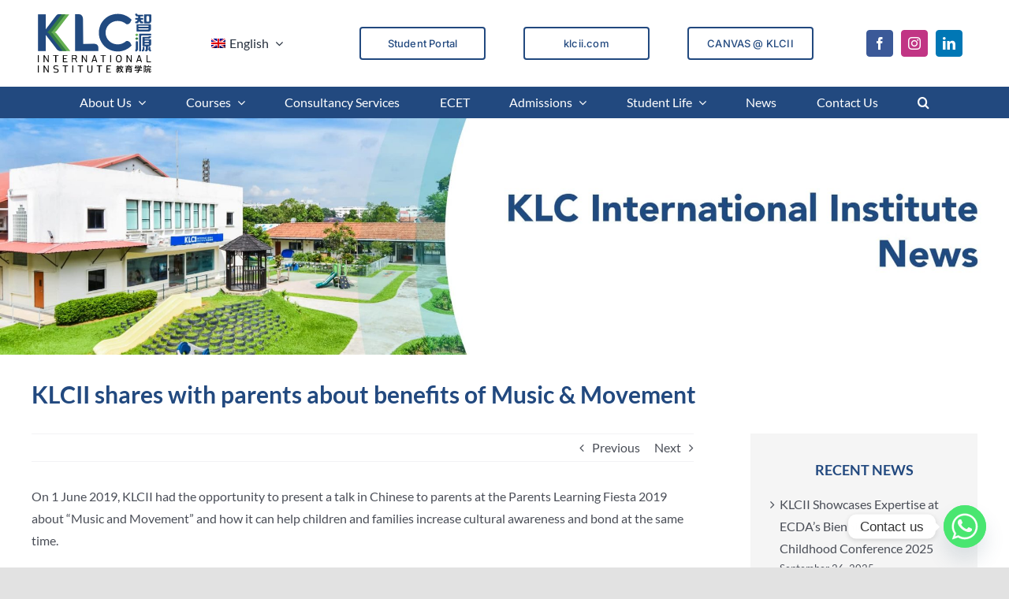

--- FILE ---
content_type: text/html; charset=UTF-8
request_url: https://klc.edu.sg/klcii-shares-with-parents-about-benefits-of-music-movement/
body_size: 27246
content:
<!DOCTYPE html>
<html class="avada-html-layout-wide avada-html-header-position-top" lang="en-US" prefix="og: http://ogp.me/ns# fb: http://ogp.me/ns/fb#">
<head>
	<meta http-equiv="X-UA-Compatible" content="IE=edge" />
	<meta http-equiv="Content-Type" content="text/html; charset=utf-8"/>
	<meta name="viewport" content="width=device-width, initial-scale=1" />
	<meta name='robots' content='index, follow, max-image-preview:large, max-snippet:-1, max-video-preview:-1' />
	<style>img:is([sizes="auto" i], [sizes^="auto," i]) { contain-intrinsic-size: 3000px 1500px }</style>
	
	<!-- This site is optimized with the Yoast SEO plugin v26.5 - https://yoast.com/wordpress/plugins/seo/ -->
	<title>KLCII shares with parents about benefits of Music &amp; Movement - KLC International Institute</title>
	<link rel="canonical" href="https://klc.edu.sg/klcii-shares-with-parents-about-benefits-of-music-movement/" />
	<meta property="og:locale" content="en_US" />
	<meta property="og:type" content="article" />
	<meta property="og:title" content="KLCII shares with parents about benefits of Music &amp; Movement - KLC International Institute" />
	<meta property="og:url" content="https://klc.edu.sg/klcii-shares-with-parents-about-benefits-of-music-movement/" />
	<meta property="og:site_name" content="KLC International Institute" />
	<meta property="article:publisher" content="https://www.facebook.com/klcearlychildhood/" />
	<meta property="article:published_time" content="2019-06-27T04:29:15+00:00" />
	<meta property="article:modified_time" content="2022-10-25T09:09:01+00:00" />
	<meta property="og:image" content="https://klc.edu.sg/wp-content/uploads/2019/06/KLCII-shares-with-parents-about-benefits-of-Music-Movement.jpg" />
	<meta property="og:image:width" content="1500" />
	<meta property="og:image:height" content="1000" />
	<meta property="og:image:type" content="image/jpeg" />
	<meta name="author" content="KLC11_Admin" />
	<meta name="twitter:card" content="summary_large_image" />
	<meta name="twitter:label1" content="Written by" />
	<meta name="twitter:data1" content="KLC11_Admin" />
	<meta name="twitter:label2" content="Est. reading time" />
	<meta name="twitter:data2" content="3 minutes" />
	<!-- / Yoast SEO plugin. -->


<link rel="alternate" type="application/rss+xml" title="KLC International Institute &raquo; Feed" href="https://klc.edu.sg/feed/" />
<link rel="alternate" type="application/rss+xml" title="KLC International Institute &raquo; Comments Feed" href="https://klc.edu.sg/comments/feed/" />
					<link rel="shortcut icon" href="https://klc.edu.sg/wp-content/uploads/2021/02/Favicon-KLCII-64.png" type="image/x-icon" />
		
					<!-- Apple Touch Icon -->
			<link rel="apple-touch-icon" sizes="180x180" href="https://klc.edu.sg/wp-content/uploads/2021/02/Favicon-KLCII-180.png">
		
					<!-- Android Icon -->
			<link rel="icon" sizes="192x192" href="https://klc.edu.sg/wp-content/uploads/2021/02/Favicon-KLCII-120.png">
		
					<!-- MS Edge Icon -->
			<meta name="msapplication-TileImage" content="https://klc.edu.sg/wp-content/uploads/2021/02/Favicon-KLCII-152.png">
									<meta name="description" content="On 1 June 2019, KLCII had the opportunity to present a talk in Chinese to parents at the Parents Learning Fiesta 2019 about “Music and Movement” and how it can help children and families increase cultural awareness and bond at the same time.

The learning event held at the Nee Soon Central Community Club at Northpoint"/>
				
		<meta property="og:locale" content="en_US"/>
		<meta property="og:type" content="article"/>
		<meta property="og:site_name" content="KLC International Institute"/>
		<meta property="og:title" content="KLCII shares with parents about benefits of Music &amp; Movement - KLC International Institute"/>
				<meta property="og:description" content="On 1 June 2019, KLCII had the opportunity to present a talk in Chinese to parents at the Parents Learning Fiesta 2019 about “Music and Movement” and how it can help children and families increase cultural awareness and bond at the same time.

The learning event held at the Nee Soon Central Community Club at Northpoint"/>
				<meta property="og:url" content="https://klc.edu.sg/klcii-shares-with-parents-about-benefits-of-music-movement/"/>
										<meta property="article:published_time" content="2019-06-27T04:29:15+08:00"/>
							<meta property="article:modified_time" content="2022-10-25T09:09:01+08:00"/>
								<meta name="author" content="KLC11_Admin"/>
								<meta property="og:image" content="https://klc.edu.sg/wp-content/uploads/2019/06/KLCII-shares-with-parents-about-benefits-of-Music-Movement.jpg"/>
		<meta property="og:image:width" content="1500"/>
		<meta property="og:image:height" content="1000"/>
		<meta property="og:image:type" content="image/jpeg"/>
				
<link rel='stylesheet' id='wpa-css-css' href='https://klc.edu.sg/wp-content/plugins/honeypot/includes/css/wpa.css?ver=2.3.04' type='text/css' media='all' />
<link rel='stylesheet' id='sr7css-css' href='//klc.edu.sg/wp-content/plugins/revslider/public/css/sr7.css?ver=6.7.38' type='text/css' media='all' />
<link rel='stylesheet' id='wpml-legacy-horizontal-list-0-css' href='https://klc.edu.sg/wp-content/plugins/sitepress-multilingual-cms/templates/language-switchers/legacy-list-horizontal/style.min.css?ver=1' type='text/css' media='all' />
<link rel='stylesheet' id='wpml-menu-item-0-css' href='https://klc.edu.sg/wp-content/plugins/sitepress-multilingual-cms/templates/language-switchers/menu-item/style.min.css?ver=1' type='text/css' media='all' />
<link rel='stylesheet' id='tablepress-default-css' href='https://klc.edu.sg/wp-content/tablepress-combined.min.css?ver=22' type='text/css' media='all' />
<link rel='stylesheet' id='chaty-front-css-css' href='https://klc.edu.sg/wp-content/plugins/chaty/css/chaty-front.min.css?ver=3.5.01715135301' type='text/css' media='all' />
<link rel='stylesheet' id='cf7cf-style-css' href='https://klc.edu.sg/wp-content/plugins/cf7-conditional-fields/style.css?ver=2.6.6' type='text/css' media='all' />
<link rel='stylesheet' id='child-style-css' href='https://klc.edu.sg/wp-content/themes/Avada-Child-Theme/style.css?ver=6.8.3' type='text/css' media='all' />
<link rel='stylesheet' id='fusion-dynamic-css-css' href='https://klc.edu.sg/wp-content/uploads/fusion-styles/9ec4955d5a3da1b7ee3a1ec8996f4fa9.min.css?ver=3.14' type='text/css' media='all' />
<script type="text/javascript" src="https://klc.edu.sg/wp-includes/js/jquery/jquery.min.js?ver=3.7.1" id="jquery-core-js"></script>
<script type="text/javascript" src="//klc.edu.sg/wp-content/plugins/revslider/public/js/libs/tptools.js?ver=6.7.38" id="tp-tools-js" async="async" data-wp-strategy="async"></script>
<script type="text/javascript" src="//klc.edu.sg/wp-content/plugins/revslider/public/js/sr7.js?ver=6.7.38" id="sr7-js" async="async" data-wp-strategy="async"></script>
<link rel="https://api.w.org/" href="https://klc.edu.sg/wp-json/" /><link rel="alternate" title="JSON" type="application/json" href="https://klc.edu.sg/wp-json/wp/v2/posts/22513" /><link rel="EditURI" type="application/rsd+xml" title="RSD" href="https://klc.edu.sg/xmlrpc.php?rsd" />
<meta name="generator" content="WordPress 6.8.3" />
<link rel='shortlink' href='https://klc.edu.sg/?p=22513' />
<link rel="alternate" title="oEmbed (JSON)" type="application/json+oembed" href="https://klc.edu.sg/wp-json/oembed/1.0/embed?url=https%3A%2F%2Fklc.edu.sg%2Fklcii-shares-with-parents-about-benefits-of-music-movement%2F" />
<link rel="alternate" title="oEmbed (XML)" type="text/xml+oembed" href="https://klc.edu.sg/wp-json/oembed/1.0/embed?url=https%3A%2F%2Fklc.edu.sg%2Fklcii-shares-with-parents-about-benefits-of-music-movement%2F&#038;format=xml" />
<meta name="generator" content="WPML ver:4.8.6 stt:59,1;" />

<!--BEGIN: TRACKING CODE MANAGER (v2.5.0) BY INTELLYWP.COM IN HEAD//-->
<!-- Meta Pixel Code -->
<script>
  !function(f,b,e,v,n,t,s)
  {if(f.fbq)return;n=f.fbq=function(){n.callMethod?
  n.callMethod.apply(n,arguments):n.queue.push(arguments)};
  if(!f._fbq)f._fbq=n;n.push=n;n.loaded=!0;n.version='2.0';
  n.queue=[];t=b.createElement(e);t.async=!0;
  t.src=v;s=b.getElementsByTagName(e)[0];
  s.parentNode.insertBefore(t,s)}(window, document,'script',
  'https://connect.facebook.net/en_US/fbevents.js');
  fbq('init', '358504403040815');
  fbq('track', 'PageView');
</script>
<noscript><img height="1" width="1" src="https://www.facebook.com/tr?id=358504403040815&ev=PageView&noscript=1" /></noscript>
<!-- End Meta Pixel Code -->
<!--END: https://wordpress.org/plugins/tracking-code-manager IN HEAD//--><style type="text/css" id="css-fb-visibility">@media screen and (max-width: 640px){.fusion-no-small-visibility{display:none !important;}body .sm-text-align-center{text-align:center !important;}body .sm-text-align-left{text-align:left !important;}body .sm-text-align-right{text-align:right !important;}body .sm-text-align-justify{text-align:justify !important;}body .sm-flex-align-center{justify-content:center !important;}body .sm-flex-align-flex-start{justify-content:flex-start !important;}body .sm-flex-align-flex-end{justify-content:flex-end !important;}body .sm-mx-auto{margin-left:auto !important;margin-right:auto !important;}body .sm-ml-auto{margin-left:auto !important;}body .sm-mr-auto{margin-right:auto !important;}body .fusion-absolute-position-small{position:absolute;top:auto;width:100%;}.awb-sticky.awb-sticky-small{ position: sticky; top: var(--awb-sticky-offset,0); }}@media screen and (min-width: 641px) and (max-width: 1024px){.fusion-no-medium-visibility{display:none !important;}body .md-text-align-center{text-align:center !important;}body .md-text-align-left{text-align:left !important;}body .md-text-align-right{text-align:right !important;}body .md-text-align-justify{text-align:justify !important;}body .md-flex-align-center{justify-content:center !important;}body .md-flex-align-flex-start{justify-content:flex-start !important;}body .md-flex-align-flex-end{justify-content:flex-end !important;}body .md-mx-auto{margin-left:auto !important;margin-right:auto !important;}body .md-ml-auto{margin-left:auto !important;}body .md-mr-auto{margin-right:auto !important;}body .fusion-absolute-position-medium{position:absolute;top:auto;width:100%;}.awb-sticky.awb-sticky-medium{ position: sticky; top: var(--awb-sticky-offset,0); }}@media screen and (min-width: 1025px){.fusion-no-large-visibility{display:none !important;}body .lg-text-align-center{text-align:center !important;}body .lg-text-align-left{text-align:left !important;}body .lg-text-align-right{text-align:right !important;}body .lg-text-align-justify{text-align:justify !important;}body .lg-flex-align-center{justify-content:center !important;}body .lg-flex-align-flex-start{justify-content:flex-start !important;}body .lg-flex-align-flex-end{justify-content:flex-end !important;}body .lg-mx-auto{margin-left:auto !important;margin-right:auto !important;}body .lg-ml-auto{margin-left:auto !important;}body .lg-mr-auto{margin-right:auto !important;}body .fusion-absolute-position-large{position:absolute;top:auto;width:100%;}.awb-sticky.awb-sticky-large{ position: sticky; top: var(--awb-sticky-offset,0); }}</style>

<script type="application/ld+json" class="saswp-schema-markup-output">
[{"@context":"https:\/\/schema.org\/","@graph":[{"@context":"https:\/\/schema.org\/","@type":"SiteNavigationElement","@id":"https:\/\/klc.edu.sg\/#corporate-profile","name":"Corporate Profile","url":"https:\/\/klc.edu.sg\/klc-international-institute-klcii\/"},{"@context":"https:\/\/schema.org\/","@type":"SiteNavigationElement","@id":"https:\/\/klc.edu.sg\/#organisation-chart","name":"Organisation Chart","url":"https:\/\/klc.edu.sg\/wp-content\/uploads\/2025\/11\/KLC_Org-Chart_V32-PEI_Oct25.pdf"},{"@context":"https:\/\/schema.org\/","@type":"SiteNavigationElement","@id":"https:\/\/klc.edu.sg\/#international-advisory-board","name":"International Advisory Board","url":"https:\/\/klc.edu.sg\/international-advisory-board-ec\/"},{"@context":"https:\/\/schema.org\/","@type":"SiteNavigationElement","@id":"https:\/\/klc.edu.sg\/#academic-board","name":"Academic Board","url":"https:\/\/klc.edu.sg\/academic-board\/"},{"@context":"https:\/\/schema.org\/","@type":"SiteNavigationElement","@id":"https:\/\/klc.edu.sg\/#examination-board","name":"Examination Board","url":"https:\/\/klc.edu.sg\/examination-board\/"},{"@context":"https:\/\/schema.org\/","@type":"SiteNavigationElement","@id":"https:\/\/klc.edu.sg\/#our-faculty","name":"Our Faculty","url":"https:\/\/klc.edu.sg\/faculty-and-teaching-staff\/"},{"@context":"https:\/\/schema.org\/","@type":"SiteNavigationElement","@id":"https:\/\/klc.edu.sg\/#awards-and-accolades","name":"Awards and Accolades","url":"https:\/\/klc.edu.sg\/awards-and-accolades\/"},{"@context":"https:\/\/schema.org\/","@type":"SiteNavigationElement","@id":"https:\/\/klc.edu.sg\/#courses","name":"Courses","url":"https:\/\/klc.edu.sg\/"},{"@context":"https:\/\/schema.org\/","@type":"SiteNavigationElement","@id":"https:\/\/klc.edu.sg\/#early-childhood-care-and-education","name":"Early Childhood Care and Education","url":"https:\/\/klc.edu.sg\/"},{"@context":"https:\/\/schema.org\/","@type":"SiteNavigationElement","@id":"https:\/\/klc.edu.sg\/#become-an-early-childhood-educator-certificate-and-diploma-programmes","name":"Become an Early Childhood Educator (Certificate and Diploma Programmes)","url":"https:\/\/klc.edu.sg\/become-an-early-childhood-educator\/"},{"@context":"https:\/\/schema.org\/","@type":"SiteNavigationElement","@id":"https:\/\/klc.edu.sg\/#upcoming-class-schedules","name":"Upcoming Class Schedules","url":"https:\/\/klc.edu.sg\/early-childhood-training-calendar\/"},{"@context":"https:\/\/schema.org\/","@type":"SiteNavigationElement","@id":"https:\/\/klc.edu.sg\/#course-fees","name":"Course Fees","url":"https:\/\/klc.edu.sg\/course-fee-table\/"},{"@context":"https:\/\/schema.org\/","@type":"SiteNavigationElement","@id":"https:\/\/klc.edu.sg\/#career-conversion-programme-ccp-self-check","name":"Career Conversion Programme (CCP) Self-Check","url":"https:\/\/klc.edu.sg\/career-conversion-programme-self-check\/"},{"@context":"https:\/\/schema.org\/","@type":"SiteNavigationElement","@id":"https:\/\/klc.edu.sg\/#advance-my-pathway-in-early-childhood","name":"Advance my Pathway in Early Childhood","url":"https:\/\/klc.edu.sg\/advance-my-pathway-in-early-childhood\/"},{"@context":"https:\/\/schema.org\/","@type":"SiteNavigationElement","@id":"https:\/\/klc.edu.sg\/#early-childhood-career-malaysian-students-only","name":"Early Childhood Career (Malaysian students only)","url":"https:\/\/klc.edu.sg\/my\/"},{"@context":"https:\/\/schema.org\/","@type":"SiteNavigationElement","@id":"https:\/\/klc.edu.sg\/#early-childhood-continuing-professional-development","name":"Early Childhood Continuing Professional Development","url":"https:\/\/klc.edu.sg\/early-childhood-continuous-professional-development\/"},{"@context":"https:\/\/schema.org\/","@type":"SiteNavigationElement","@id":"https:\/\/klc.edu.sg\/#cpd-programmes-listing","name":"CPD Programmes Listing","url":"https:\/\/klc.edu.sg\/cpd-programme\/"},{"@context":"https:\/\/schema.org\/","@type":"SiteNavigationElement","@id":"https:\/\/klc.edu.sg\/#cpd-class-calendar","name":"CPD Class Calendar","url":"https:\/\/klc.edu.sg\/cpd-training-calendar\/"},{"@context":"https:\/\/schema.org\/","@type":"SiteNavigationElement","@id":"https:\/\/klc.edu.sg\/#psychology-counseling","name":"Psychology & Counseling","url":"https:\/\/klc.edu.sg\/"},{"@context":"https:\/\/schema.org\/","@type":"SiteNavigationElement","@id":"https:\/\/klc.edu.sg\/#master-program-in-psychology-and-counseling","name":"Master Program in Psychology and Counseling","url":"https:\/\/klc.edu.sg\/master-program-in-psychology-counseling\/"},{"@context":"https:\/\/schema.org\/","@type":"SiteNavigationElement","@id":"https:\/\/klc.edu.sg\/#upcoming-class-schedule","name":"Upcoming Class Schedule","url":"https:\/\/klc.edu.sg\/master-program-in-psychology-counseling-training-calendar\/"},{"@context":"https:\/\/schema.org\/","@type":"SiteNavigationElement","@id":"https:\/\/klc.edu.sg\/#language-studies","name":"Language Studies","url":"https:\/\/klc.edu.sg\/"},{"@context":"https:\/\/schema.org\/","@type":"SiteNavigationElement","@id":"https:\/\/klc.edu.sg\/#language-studies","name":"Language Studies","url":"https:\/\/klc.edu.sg\/language-studies\/"},{"@context":"https:\/\/schema.org\/","@type":"SiteNavigationElement","@id":"https:\/\/klc.edu.sg\/#specialist-diploma-in-chinese-language-teaching-mandarin","name":"Specialist Diploma in Chinese Language Teaching (Mandarin)","url":"https:\/\/klc.edu.sg\/specialist-diploma-chinese-language-teaching-mandarin\/"},{"@context":"https:\/\/schema.org\/","@type":"SiteNavigationElement","@id":"https:\/\/klc.edu.sg\/#upcoming-class-schedule","name":"Upcoming Class Schedule","url":"https:\/\/klc.edu.sg\/upcoming-training-schedule\/"},{"@context":"https:\/\/schema.org\/","@type":"SiteNavigationElement","@id":"https:\/\/klc.edu.sg\/#leadership-and-transformation","name":"Leadership and Transformation","url":"https:\/\/klc.edu.sg\/"},{"@context":"https:\/\/schema.org\/","@type":"SiteNavigationElement","@id":"https:\/\/klc.edu.sg\/#business-change-and-innovation","name":"Business Change and Innovation","url":"https:\/\/klc.edu.sg\/leadership-and-transformation\/"},{"@context":"https:\/\/schema.org\/","@type":"SiteNavigationElement","@id":"https:\/\/klc.edu.sg\/#consultancy-services","name":"Consultancy Services","url":"https:\/\/reimagineers.sg\/"},{"@context":"https:\/\/schema.org\/","@type":"SiteNavigationElement","@id":"https:\/\/klc.edu.sg\/#ecet","name":"ECET","url":"https:\/\/klc.edu.sg\/ecet\/"},{"@context":"https:\/\/schema.org\/","@type":"SiteNavigationElement","@id":"https:\/\/klc.edu.sg\/#admissions","name":"Admissions","url":"https:\/\/klc.edu.sg\/"},{"@context":"https:\/\/schema.org\/","@type":"SiteNavigationElement","@id":"https:\/\/klc.edu.sg\/#how-to-apply","name":"How to Apply","url":"https:\/\/klc.edu.sg\/how-to-apply\/"},{"@context":"https:\/\/schema.org\/","@type":"SiteNavigationElement","@id":"https:\/\/klc.edu.sg\/#student-handbook","name":"Student Handbook","url":"https:\/\/klc.edu.sg\/wp-content\/uploads\/2025\/08\/Student-Handbook_ENG-V33.0.pdf"},{"@context":"https:\/\/schema.org\/","@type":"SiteNavigationElement","@id":"https:\/\/klc.edu.sg\/#withdrawal-and-refund","name":"Withdrawal and Refund","url":"https:\/\/klc.edu.sg\/withdrawal-and-refund\/"},{"@context":"https:\/\/schema.org\/","@type":"SiteNavigationElement","@id":"https:\/\/klc.edu.sg\/#transfer-policy","name":"Transfer Policy","url":"https:\/\/klc.edu.sg\/transfer-of-course\/"},{"@context":"https:\/\/schema.org\/","@type":"SiteNavigationElement","@id":"https:\/\/klc.edu.sg\/#deferment-policy","name":"Deferment Policy","url":"https:\/\/klc.edu.sg\/deferment-policy\/"},{"@context":"https:\/\/schema.org\/","@type":"SiteNavigationElement","@id":"https:\/\/klc.edu.sg\/#dispute-resolution","name":"Dispute Resolution","url":"https:\/\/klc.edu.sg\/dispute-resolution\/"},{"@context":"https:\/\/schema.org\/","@type":"SiteNavigationElement","@id":"https:\/\/klc.edu.sg\/#medical-insurance","name":"Medical Insurance","url":"https:\/\/klc.edu.sg\/medical-insurance\/"},{"@context":"https:\/\/schema.org\/","@type":"SiteNavigationElement","@id":"https:\/\/klc.edu.sg\/#living-in-singapore","name":"Living in Singapore","url":"https:\/\/klc.edu.sg\/living-in-singapore\/"},{"@context":"https:\/\/schema.org\/","@type":"SiteNavigationElement","@id":"https:\/\/klc.edu.sg\/#housing-and-accommodation","name":"Housing and Accommodation","url":"https:\/\/klc.edu.sg\/housing-and-accommodation\/"},{"@context":"https:\/\/schema.org\/","@type":"SiteNavigationElement","@id":"https:\/\/klc.edu.sg\/#list-of-approved-recruitment-agents","name":"List of Approved Recruitment Agents","url":"https:\/\/klc.edu.sg\/list-of-approved-recruitment-agents\/"},{"@context":"https:\/\/schema.org\/","@type":"SiteNavigationElement","@id":"https:\/\/klc.edu.sg\/#the-private-education-act","name":"The Private Education Act","url":"https:\/\/klc.edu.sg\/the-private-education-act\/"},{"@context":"https:\/\/schema.org\/","@type":"SiteNavigationElement","@id":"https:\/\/klc.edu.sg\/#student-life","name":"Student Life","url":"https:\/\/klc.edu.sg\/"},{"@context":"https:\/\/schema.org\/","@type":"SiteNavigationElement","@id":"https:\/\/klc.edu.sg\/#campus-facilities","name":"Campus Facilities","url":"https:\/\/klc.edu.sg\/campus-facilities\/"},{"@context":"https:\/\/schema.org\/","@type":"SiteNavigationElement","@id":"https:\/\/klc.edu.sg\/#counselling-career-services","name":"Counselling &#038; Career Services","url":"https:\/\/klc.edu.sg\/counselling-career-services\/"},{"@context":"https:\/\/schema.org\/","@type":"SiteNavigationElement","@id":"https:\/\/klc.edu.sg\/#student-elearning-canvas","name":"Student eLearning @ Canvas","url":"https:\/\/klc.edu.sg\/canvas\/"},{"@context":"https:\/\/schema.org\/","@type":"SiteNavigationElement","@id":"https:\/\/klc.edu.sg\/#student-testimonials","name":"Student Testimonials","url":"https:\/\/klc.edu.sg\/student-testimonials\/"},{"@context":"https:\/\/schema.org\/","@type":"SiteNavigationElement","@id":"https:\/\/klc.edu.sg\/#student-portal","name":"Student Portal","url":"https:\/\/student.klc.edu.sg:39601\/StudPortal\/frmLogin.aspx"},{"@context":"https:\/\/schema.org\/","@type":"SiteNavigationElement","@id":"https:\/\/klc.edu.sg\/#student-and-graduate-performance","name":"Student and Graduate Performance","url":"https:\/\/klc.edu.sg\/student-and-graduate-performance\/"},{"@context":"https:\/\/schema.org\/","@type":"SiteNavigationElement","@id":"https:\/\/klc.edu.sg\/#student-activities","name":"Student Activities","url":"https:\/\/klc.edu.sg\/upcoming-student-activities-calendar\/"},{"@context":"https:\/\/schema.org\/","@type":"SiteNavigationElement","@id":"https:\/\/klc.edu.sg\/#miscellaneous-fees","name":"Miscellaneous Fees","url":"https:\/\/klc.edu.sg\/misc-fees\/"},{"@context":"https:\/\/schema.org\/","@type":"SiteNavigationElement","@id":"https:\/\/klc.edu.sg\/#news","name":"News","url":"https:\/\/klc.edu.sg\/news\/"},{"@context":"https:\/\/schema.org\/","@type":"SiteNavigationElement","@id":"https:\/\/klc.edu.sg\/#contact-us","name":"Contact Us","url":"https:\/\/klc.edu.sg\/contact-us\/"},{"@context":"https:\/\/schema.org\/","@type":"SiteNavigationElement","@id":"https:\/\/klc.edu.sg\/#search","name":"Search","url":"https:\/\/klc.edu.sg\/#fusion-search"}]},

{"@context":"https:\/\/schema.org\/","@type":"NewsArticle","@id":"https:\/\/klc.edu.sg\/klcii-shares-with-parents-about-benefits-of-music-movement\/#newsarticle","url":"https:\/\/klc.edu.sg\/klcii-shares-with-parents-about-benefits-of-music-movement\/","headline":"KLCII shares with parents about benefits of Music &#038; Movement","mainEntityOfPage":"https:\/\/klc.edu.sg\/klcii-shares-with-parents-about-benefits-of-music-movement\/","datePublished":"2019-06-27T12:29:15+08:00","dateModified":"2022-10-25T17:09:01+08:00","description":"","articleSection":"News","articleBody":"    On 1 June 2019, KLCII had the opportunity to present a talk in Chinese to parents at the Parents Learning Fiesta 2019 about \u201cMusic and Movement\u201d and how it can help children and families increase cultural awareness and bond at the same time.    The learning event held at the Nee Soon Central Community Club at Northpoint was organised by Yayasan Mendaki in partnership with PCF Sparkletots to engage and educate parents on different ways to impart knowledge to their children at home.         A talk for parents on \u201cPromoting Culture awareness through Music &amp; Movement (in Mandarin)\u201d        Parents learn through the talk how \u201cMusic and \u00a0Movement\u201d activities\u00a0 in an immersive environment provided with appropriate \u00a0materials is critical to the learning and development of young children at an early stage.    They were told that such activities\u00a0 can help children improve memory, cognitive development, learning skills and the ability to better express themselves, and develop a positive sense of identity and self-esteem.    A total of 262 parents attended the morning and afternoon sessions of the hour-long talk delivered by KLCII lecturer Xiang Min. She is currently a full time trainer with KLCII Singapore and is mainly responsible for pre-service teacher training and on-the-job training for pre-school teachers.    ","keywords":"","name":"KLCII shares with parents about benefits of Music &#038; Movement","thumbnailUrl":"https:\/\/klc.edu.sg\/wp-content\/uploads\/2019\/06\/KLCII-shares-with-parents-about-benefits-of-Music-Movement-150x150.jpg","wordCount":"316","timeRequired":"PT1M24S","mainEntity":{"@type":"WebPage","@id":"https:\/\/klc.edu.sg\/klcii-shares-with-parents-about-benefits-of-music-movement\/"},"author":{"@type":"Person","name":"KLC11_Admin","url":"https:\/\/klc.edu.sg\/author\/klc11_admin\/","sameAs":["https:\/\/klc.edu.sg\/new"],"image":{"@type":"ImageObject","url":"https:\/\/secure.gravatar.com\/avatar\/1d10e46a160f53e6e7b3a04d0cff7341b3eac0b791e705b9764638ebe7721909?s=96&d=mm&r=g","height":96,"width":96}},"editor":{"@type":"Person","name":"KLC11_Admin","url":"https:\/\/klc.edu.sg\/author\/klc11_admin\/","sameAs":["https:\/\/klc.edu.sg\/new"],"image":{"@type":"ImageObject","url":"https:\/\/secure.gravatar.com\/avatar\/1d10e46a160f53e6e7b3a04d0cff7341b3eac0b791e705b9764638ebe7721909?s=96&d=mm&r=g","height":96,"width":96}},"publisher":{"@type":"Organization","name":"KLC International Institute","url":"https:\/\/klc.edu.sg\/","logo":{"@type":"ImageObject","url":"https:\/\/klc.edu.sg\/wp-content\/uploads\/2021\/04\/KLC-logo-schema.jpg","width":160,"height":50}},"image":[{"@type":"ImageObject","@id":"https:\/\/klc.edu.sg\/klcii-shares-with-parents-about-benefits-of-music-movement\/#primaryimage","url":"https:\/\/klc.edu.sg\/wp-content\/uploads\/2019\/06\/KLCII-shares-with-parents-about-benefits-of-Music-Movement.jpg","width":"1500","height":"1000"},{"@type":"ImageObject","url":"https:\/\/klc.edu.sg\/wp-content\/uploads\/2019\/06\/KLCII-shares-with-parents-about-benefits-of-Music-Movement-1200x900.jpg","width":"1200","height":"900"},{"@type":"ImageObject","url":"https:\/\/klc.edu.sg\/wp-content\/uploads\/2019\/06\/KLCII-shares-with-parents-about-benefits-of-Music-Movement-1200x675.jpg","width":"1200","height":"675"},{"@type":"ImageObject","url":"https:\/\/klc.edu.sg\/wp-content\/uploads\/2019\/06\/KLCII-shares-with-parents-about-benefits-of-Music-Movement-1000x1000.jpg","width":"1000","height":"1000"},{"@type":"ImageObject","url":"https:\/\/klc.edu.sg\/wp-content\/uploads\/2019\/06\/KLCII-shares-with-parents-about-benefits-of-Music-Movement-1200x800.jpg","width":1200,"height":800}]}]
</script>

<link rel="preconnect" href="https://fonts.googleapis.com">
<link rel="preconnect" href="https://fonts.gstatic.com/" crossorigin>
<meta name="generator" content="Powered by Slider Revolution 6.7.38 - responsive, Mobile-Friendly Slider Plugin for WordPress with comfortable drag and drop interface." />
<script>
	window._tpt			??= {};
	window.SR7			??= {};
	_tpt.R				??= {};
	_tpt.R.fonts		??= {};
	_tpt.R.fonts.customFonts??= {};
	SR7.devMode			=  false;
	SR7.F 				??= {};
	SR7.G				??= {};
	SR7.LIB				??= {};
	SR7.E				??= {};
	SR7.E.gAddons		??= {};
	SR7.E.php 			??= {};
	SR7.E.nonce			= '7682742c5d';
	SR7.E.ajaxurl		= 'https://klc.edu.sg/wp-admin/admin-ajax.php';
	SR7.E.resturl		= 'https://klc.edu.sg/wp-json/';
	SR7.E.slug_path		= 'revslider/revslider.php';
	SR7.E.slug			= 'revslider';
	SR7.E.plugin_url	= 'https://klc.edu.sg/wp-content/plugins/revslider/';
	SR7.E.wp_plugin_url = 'https://klc.edu.sg/wp-content/plugins/';
	SR7.E.revision		= '6.7.38';
	SR7.E.fontBaseUrl	= '';
	SR7.G.breakPoints 	= [1240,1024,778,480];
	SR7.G.fSUVW 		= false;
	SR7.E.modules 		= ['module','page','slide','layer','draw','animate','srtools','canvas','defaults','carousel','navigation','media','modifiers','migration'];
	SR7.E.libs 			= ['WEBGL'];
	SR7.E.css 			= ['csslp','cssbtns','cssfilters','cssnav','cssmedia'];
	SR7.E.resources		= {};
	SR7.E.ytnc			= false;
	SR7.E.wpml			??= {};
	SR7.E.wpml.lang		= 'en';
	SR7.JSON			??= {};
/*! Slider Revolution 7.0 - Page Processor */
!function(){"use strict";window.SR7??={},window._tpt??={},SR7.version="Slider Revolution 6.7.16",_tpt.getMobileZoom=()=>_tpt.is_mobile?document.documentElement.clientWidth/window.innerWidth:1,_tpt.getWinDim=function(t){_tpt.screenHeightWithUrlBar??=window.innerHeight;let e=SR7.F?.modal?.visible&&SR7.M[SR7.F.module.getIdByAlias(SR7.F.modal.requested)];_tpt.scrollBar=window.innerWidth!==document.documentElement.clientWidth||e&&window.innerWidth!==e.c.module.clientWidth,_tpt.winW=_tpt.getMobileZoom()*window.innerWidth-(_tpt.scrollBar||"prepare"==t?_tpt.scrollBarW??_tpt.mesureScrollBar():0),_tpt.winH=_tpt.getMobileZoom()*window.innerHeight,_tpt.winWAll=document.documentElement.clientWidth},_tpt.getResponsiveLevel=function(t,e){return SR7.G.fSUVW?_tpt.closestGE(t,window.innerWidth):_tpt.closestGE(t,_tpt.winWAll)},_tpt.mesureScrollBar=function(){let t=document.createElement("div");return t.className="RSscrollbar-measure",t.style.width="100px",t.style.height="100px",t.style.overflow="scroll",t.style.position="absolute",t.style.top="-9999px",document.body.appendChild(t),_tpt.scrollBarW=t.offsetWidth-t.clientWidth,document.body.removeChild(t),_tpt.scrollBarW},_tpt.loadCSS=async function(t,e,s){return s?_tpt.R.fonts.required[e].status=1:(_tpt.R[e]??={},_tpt.R[e].status=1),new Promise(((i,n)=>{if(_tpt.isStylesheetLoaded(t))s?_tpt.R.fonts.required[e].status=2:_tpt.R[e].status=2,i();else{const o=document.createElement("link");o.rel="stylesheet";let l="text",r="css";o["type"]=l+"/"+r,o.href=t,o.onload=()=>{s?_tpt.R.fonts.required[e].status=2:_tpt.R[e].status=2,i()},o.onerror=()=>{s?_tpt.R.fonts.required[e].status=3:_tpt.R[e].status=3,n(new Error(`Failed to load CSS: ${t}`))},document.head.appendChild(o)}}))},_tpt.addContainer=function(t){const{tag:e="div",id:s,class:i,datas:n,textContent:o,iHTML:l}=t,r=document.createElement(e);if(s&&""!==s&&(r.id=s),i&&""!==i&&(r.className=i),n)for(const[t,e]of Object.entries(n))"style"==t?r.style.cssText=e:r.setAttribute(`data-${t}`,e);return o&&(r.textContent=o),l&&(r.innerHTML=l),r},_tpt.collector=function(){return{fragment:new DocumentFragment,add(t){var e=_tpt.addContainer(t);return this.fragment.appendChild(e),e},append(t){t.appendChild(this.fragment)}}},_tpt.isStylesheetLoaded=function(t){let e=t.split("?")[0];return Array.from(document.querySelectorAll('link[rel="stylesheet"], link[rel="preload"]')).some((t=>t.href.split("?")[0]===e))},_tpt.preloader={requests:new Map,preloaderTemplates:new Map,show:function(t,e){if(!e||!t)return;const{type:s,color:i}=e;if(s<0||"off"==s)return;const n=`preloader_${s}`;let o=this.preloaderTemplates.get(n);o||(o=this.build(s,i),this.preloaderTemplates.set(n,o)),this.requests.has(t)||this.requests.set(t,{count:0});const l=this.requests.get(t);clearTimeout(l.timer),l.count++,1===l.count&&(l.timer=setTimeout((()=>{l.preloaderClone=o.cloneNode(!0),l.anim&&l.anim.kill(),void 0!==_tpt.gsap?l.anim=_tpt.gsap.fromTo(l.preloaderClone,1,{opacity:0},{opacity:1}):l.preloaderClone.classList.add("sr7-fade-in"),t.appendChild(l.preloaderClone)}),150))},hide:function(t){if(!this.requests.has(t))return;const e=this.requests.get(t);e.count--,e.count<0&&(e.count=0),e.anim&&e.anim.kill(),0===e.count&&(clearTimeout(e.timer),e.preloaderClone&&(e.preloaderClone.classList.remove("sr7-fade-in"),e.anim=_tpt.gsap.to(e.preloaderClone,.3,{opacity:0,onComplete:function(){e.preloaderClone.remove()}})))},state:function(t){if(!this.requests.has(t))return!1;return this.requests.get(t).count>0},build:(t,e="#ffffff",s="")=>{if(t<0||"off"===t)return null;const i=parseInt(t);if(t="prlt"+i,isNaN(i))return null;if(_tpt.loadCSS(SR7.E.plugin_url+"public/css/preloaders/t"+i+".css","preloader_"+t),isNaN(i)||i<6){const n=`background-color:${e}`,o=1===i||2==i?n:"",l=3===i||4==i?n:"",r=_tpt.collector();["dot1","dot2","bounce1","bounce2","bounce3"].forEach((t=>r.add({tag:"div",class:t,datas:{style:l}})));const d=_tpt.addContainer({tag:"sr7-prl",class:`${t} ${s}`,datas:{style:o}});return r.append(d),d}{let n={};if(7===i){let t;e.startsWith("#")?(t=e.replace("#",""),t=`rgba(${parseInt(t.substring(0,2),16)}, ${parseInt(t.substring(2,4),16)}, ${parseInt(t.substring(4,6),16)}, `):e.startsWith("rgb")&&(t=e.slice(e.indexOf("(")+1,e.lastIndexOf(")")).split(",").map((t=>t.trim())),t=`rgba(${t[0]}, ${t[1]}, ${t[2]}, `),t&&(n.style=`border-top-color: ${t}0.65); border-bottom-color: ${t}0.15); border-left-color: ${t}0.65); border-right-color: ${t}0.15)`)}else 12===i&&(n.style=`background:${e}`);const o=[10,0,4,2,5,9,0,4,4,2][i-6],l=_tpt.collector(),r=l.add({tag:"div",class:"sr7-prl-inner",datas:n});Array.from({length:o}).forEach((()=>r.appendChild(l.add({tag:"span",datas:{style:`background:${e}`}}))));const d=_tpt.addContainer({tag:"sr7-prl",class:`${t} ${s}`});return l.append(d),d}}},SR7.preLoader={show:(t,e)=>{"off"!==(SR7.M[t]?.settings?.pLoader?.type??"off")&&_tpt.preloader.show(e||SR7.M[t].c.module,SR7.M[t]?.settings?.pLoader??{color:"#fff",type:10})},hide:(t,e)=>{"off"!==(SR7.M[t]?.settings?.pLoader?.type??"off")&&_tpt.preloader.hide(e||SR7.M[t].c.module)},state:(t,e)=>_tpt.preloader.state(e||SR7.M[t].c.module)},_tpt.prepareModuleHeight=function(t){window.SR7.M??={},window.SR7.M[t.id]??={},"ignore"==t.googleFont&&(SR7.E.ignoreGoogleFont=!0);let e=window.SR7.M[t.id];if(null==_tpt.scrollBarW&&_tpt.mesureScrollBar(),e.c??={},e.states??={},e.settings??={},e.settings.size??={},t.fixed&&(e.settings.fixed=!0),e.c.module=document.querySelector("sr7-module#"+t.id),e.c.adjuster=e.c.module.getElementsByTagName("sr7-adjuster")[0],e.c.content=e.c.module.getElementsByTagName("sr7-content")[0],"carousel"==t.type&&(e.c.carousel=e.c.content.getElementsByTagName("sr7-carousel")[0]),null==e.c.module||null==e.c.module)return;t.plType&&t.plColor&&(e.settings.pLoader={type:t.plType,color:t.plColor}),void 0===t.plType||"off"===t.plType||SR7.preLoader.state(t.id)&&SR7.preLoader.state(t.id,e.c.module)||SR7.preLoader.show(t.id,e.c.module),_tpt.winW||_tpt.getWinDim("prepare"),_tpt.getWinDim();let s=""+e.c.module.dataset?.modal;"modal"==s||"true"==s||"undefined"!==s&&"false"!==s||(e.settings.size.fullWidth=t.size.fullWidth,e.LEV??=_tpt.getResponsiveLevel(window.SR7.G.breakPoints,t.id),t.vpt=_tpt.fillArray(t.vpt,5),e.settings.vPort=t.vpt[e.LEV],void 0!==t.el&&"720"==t.el[4]&&t.gh[4]!==t.el[4]&&"960"==t.el[3]&&t.gh[3]!==t.el[3]&&"768"==t.el[2]&&t.gh[2]!==t.el[2]&&delete t.el,e.settings.size.height=null==t.el||null==t.el[e.LEV]||0==t.el[e.LEV]||"auto"==t.el[e.LEV]?_tpt.fillArray(t.gh,5,-1):_tpt.fillArray(t.el,5,-1),e.settings.size.width=_tpt.fillArray(t.gw,5,-1),e.settings.size.minHeight=_tpt.fillArray(t.mh??[0],5,-1),e.cacheSize={fullWidth:e.settings.size?.fullWidth,fullHeight:e.settings.size?.fullHeight},void 0!==t.off&&(t.off?.t&&(e.settings.size.m??={})&&(e.settings.size.m.t=t.off.t),t.off?.b&&(e.settings.size.m??={})&&(e.settings.size.m.b=t.off.b),t.off?.l&&(e.settings.size.p??={})&&(e.settings.size.p.l=t.off.l),t.off?.r&&(e.settings.size.p??={})&&(e.settings.size.p.r=t.off.r),e.offsetPrepared=!0),_tpt.updatePMHeight(t.id,t,!0))},_tpt.updatePMHeight=(t,e,s)=>{let i=SR7.M[t];var n=i.settings.size.fullWidth?_tpt.winW:i.c.module.parentNode.offsetWidth;n=0===n||isNaN(n)?_tpt.winW:n;let o=i.settings.size.width[i.LEV]||i.settings.size.width[i.LEV++]||i.settings.size.width[i.LEV--]||n,l=i.settings.size.height[i.LEV]||i.settings.size.height[i.LEV++]||i.settings.size.height[i.LEV--]||0,r=i.settings.size.minHeight[i.LEV]||i.settings.size.minHeight[i.LEV++]||i.settings.size.minHeight[i.LEV--]||0;if(l="auto"==l?0:l,l=parseInt(l),"carousel"!==e.type&&(n-=parseInt(e.onw??0)||0),i.MP=!i.settings.size.fullWidth&&n<o||_tpt.winW<o?Math.min(1,n/o):1,e.size.fullScreen||e.size.fullHeight){let t=parseInt(e.fho)||0,s=(""+e.fho).indexOf("%")>-1;e.newh=_tpt.winH-(s?_tpt.winH*t/100:t)}else e.newh=i.MP*Math.max(l,r);if(e.newh+=(parseInt(e.onh??0)||0)+(parseInt(e.carousel?.pt)||0)+(parseInt(e.carousel?.pb)||0),void 0!==e.slideduration&&(e.newh=Math.max(e.newh,parseInt(e.slideduration)/3)),e.shdw&&_tpt.buildShadow(e.id,e),i.c.adjuster.style.height=e.newh+"px",i.c.module.style.height=e.newh+"px",i.c.content.style.height=e.newh+"px",i.states.heightPrepared=!0,i.dims??={},i.dims.moduleRect=i.c.module.getBoundingClientRect(),i.c.content.style.left="-"+i.dims.moduleRect.left+"px",!i.settings.size.fullWidth)return s&&requestAnimationFrame((()=>{n!==i.c.module.parentNode.offsetWidth&&_tpt.updatePMHeight(e.id,e)})),void _tpt.bgStyle(e.id,e,window.innerWidth==_tpt.winW,!0);_tpt.bgStyle(e.id,e,window.innerWidth==_tpt.winW,!0),requestAnimationFrame((function(){s&&requestAnimationFrame((()=>{n!==i.c.module.parentNode.offsetWidth&&_tpt.updatePMHeight(e.id,e)}))})),i.earlyResizerFunction||(i.earlyResizerFunction=function(){requestAnimationFrame((function(){_tpt.getWinDim(),_tpt.moduleDefaults(e.id,e),_tpt.updateSlideBg(t,!0)}))},window.addEventListener("resize",i.earlyResizerFunction))},_tpt.buildShadow=function(t,e){let s=SR7.M[t];null==s.c.shadow&&(s.c.shadow=document.createElement("sr7-module-shadow"),s.c.shadow.classList.add("sr7-shdw-"+e.shdw),s.c.content.appendChild(s.c.shadow))},_tpt.bgStyle=async(t,e,s,i,n)=>{const o=SR7.M[t];if((e=e??o.settings).fixed&&!o.c.module.classList.contains("sr7-top-fixed")&&(o.c.module.classList.add("sr7-top-fixed"),o.c.module.style.position="fixed",o.c.module.style.width="100%",o.c.module.style.top="0px",o.c.module.style.left="0px",o.c.module.style.pointerEvents="none",o.c.module.style.zIndex=5e3,o.c.content.style.pointerEvents="none"),null==o.c.bgcanvas){let t=document.createElement("sr7-module-bg"),l=!1;if("string"==typeof e?.bg?.color&&e?.bg?.color.includes("{"))if(_tpt.gradient&&_tpt.gsap)e.bg.color=_tpt.gradient.convert(e.bg.color);else try{let t=JSON.parse(e.bg.color);(t?.orig||t?.string)&&(e.bg.color=JSON.parse(e.bg.color))}catch(t){return}let r="string"==typeof e?.bg?.color?e?.bg?.color||"transparent":e?.bg?.color?.string??e?.bg?.color?.orig??e?.bg?.color?.color??"transparent";if(t.style["background"+(String(r).includes("grad")?"":"Color")]=r,("transparent"!==r||n)&&(l=!0),o.offsetPrepared&&(t.style.visibility="hidden"),e?.bg?.image?.src&&(t.style.backgroundImage=`url(${e?.bg?.image.src})`,t.style.backgroundSize=""==(e.bg.image?.size??"")?"cover":e.bg.image.size,t.style.backgroundPosition=e.bg.image.position,t.style.backgroundRepeat=""==e.bg.image.repeat||null==e.bg.image.repeat?"no-repeat":e.bg.image.repeat,l=!0),!l)return;o.c.bgcanvas=t,e.size.fullWidth?t.style.width=_tpt.winW-(s&&_tpt.winH<document.body.offsetHeight?_tpt.scrollBarW:0)+"px":i&&(t.style.width=o.c.module.offsetWidth+"px"),e.sbt?.use?o.c.content.appendChild(o.c.bgcanvas):o.c.module.appendChild(o.c.bgcanvas)}o.c.bgcanvas.style.height=void 0!==e.newh?e.newh+"px":("carousel"==e.type?o.dims.module.h:o.dims.content.h)+"px",o.c.bgcanvas.style.left=!s&&e.sbt?.use||o.c.bgcanvas.closest("SR7-CONTENT")?"0px":"-"+(o?.dims?.moduleRect?.left??0)+"px"},_tpt.updateSlideBg=function(t,e){const s=SR7.M[t];let i=s.settings;s?.c?.bgcanvas&&(i.size.fullWidth?s.c.bgcanvas.style.width=_tpt.winW-(e&&_tpt.winH<document.body.offsetHeight?_tpt.scrollBarW:0)+"px":preparing&&(s.c.bgcanvas.style.width=s.c.module.offsetWidth+"px"))},_tpt.moduleDefaults=(t,e)=>{let s=SR7.M[t];null!=s&&null!=s.c&&null!=s.c.module&&(s.dims??={},s.dims.moduleRect=s.c.module.getBoundingClientRect(),s.c.content.style.left="-"+s.dims.moduleRect.left+"px",s.c.content.style.width=_tpt.winW-_tpt.scrollBarW+"px","carousel"==e.type&&(s.c.module.style.overflow="visible"),_tpt.bgStyle(t,e,window.innerWidth==_tpt.winW))},_tpt.getOffset=t=>{var e=t.getBoundingClientRect(),s=window.pageXOffset||document.documentElement.scrollLeft,i=window.pageYOffset||document.documentElement.scrollTop;return{top:e.top+i,left:e.left+s}},_tpt.fillArray=function(t,e){let s,i;t=Array.isArray(t)?t:[t];let n=Array(e),o=t.length;for(i=0;i<t.length;i++)n[i+(e-o)]=t[i],null==s&&"#"!==t[i]&&(s=t[i]);for(let t=0;t<e;t++)void 0!==n[t]&&"#"!=n[t]||(n[t]=s),s=n[t];return n},_tpt.closestGE=function(t,e){let s=Number.MAX_VALUE,i=-1;for(let n=0;n<t.length;n++)t[n]-1>=e&&t[n]-1-e<s&&(s=t[n]-1-e,i=n);return++i}}();</script>
		<script type="text/javascript">
			var doc = document.documentElement;
			doc.setAttribute( 'data-useragent', navigator.userAgent );
		</script>
		<style type="text/css" id="fusion-builder-template-header-css">.fusion-layout-column.fusion_builder_column.fusion-builder-column-4.fusion_builder_column_1_2.\31 _2.fusion-flex-column.mobleft {
  width: 50% !important;
}

.fusion-layout-column.fusion_builder_column.fusion-builder-column-5.fusion_builder_column_1_2.\31 _2.fusion-flex-column.mobright {
  width: 50% !important;
}</style><!-- Google tag (gtag.js) -->
<script async src="https://www.googletagmanager.com/gtag/js?id=G-6R9371HEFT"></script>
<script>
window.dataLayer = window.dataLayer || [];
function gtag(){dataLayer.push(arguments);}
gtag('js', new Date());

gtag('config', 'G-6R9371HEFT');
</script>

<script>
  (function(i,s,o,g,r,a,m){i['GoogleAnalyticsObject']=r;i[r]=i[r]||function(){
  (i[r].q=i[r].q||[]).push(arguments)},i[r].l=1*new Date();a=s.createElement(o),
  m=s.getElementsByTagName(o)[0];a.async=1;a.src=g;m.parentNode.insertBefore(a,m)
  })(window,document,'script','https://www.google-analytics.com/analytics.js','ga');

  ga('create', 'UA-69475145-1', 'auto');
  ga('require', 'displayfeatures');
  ga('send', 'pageview');

</script>

<script src="https://analytics.ahrefs.com/analytics.js" data-key="B2ifk0kNzti7y+k7myL2vg" async></script>
	<meta name="referrer" content="strict-origin-when-cross-origin"></head>

<body class="wp-singular post-template-default single single-post postid-22513 single-format-standard wp-theme-Avada wp-child-theme-Avada-Child-Theme has-sidebar fusion-image-hovers fusion-pagination-sizing fusion-button_type-flat fusion-button_span-no fusion-button_gradient-linear avada-image-rollover-circle-yes avada-image-rollover-no fusion-body ltr no-tablet-sticky-header no-mobile-sticky-header no-mobile-slidingbar no-mobile-totop avada-has-rev-slider-styles fusion-disable-outline fusion-sub-menu-fade mobile-logo-pos-left layout-wide-mode avada-has-boxed-modal-shadow- layout-scroll-offset-full avada-has-zero-margin-offset-top fusion-top-header menu-text-align-center mobile-menu-design-modern fusion-show-pagination-text fusion-header-layout-v4 avada-responsive avada-footer-fx-none avada-menu-highlight-style-bottombar fusion-search-form-clean fusion-main-menu-search-overlay fusion-avatar-circle avada-dropdown-styles avada-blog-layout-medium alternate avada-blog-archive-layout-medium alternate avada-header-shadow-no avada-menu-icon-position-left avada-has-megamenu-shadow avada-has-mainmenu-dropdown-divider avada-has-mobile-menu-search avada-has-breadcrumb-mobile-hidden avada-has-titlebar-bar_and_content avada-header-border-color-full-transparent avada-has-pagination-width_height avada-flyout-menu-direction-fade avada-ec-views-v1" data-awb-post-id="22513">
		<a class="skip-link screen-reader-text" href="#content">Skip to content</a>

	<div id="boxed-wrapper">
		
		<div id="wrapper" class="fusion-wrapper">
			<div id="home" style="position:relative;top:-1px;"></div>
												<div class="fusion-tb-header"><div class="fusion-fullwidth fullwidth-box fusion-builder-row-1 fusion-flex-container has-pattern-background has-mask-background nonhundred-percent-fullwidth non-hundred-percent-height-scrolling fusion-custom-z-index" style="--awb-border-radius-top-left:0px;--awb-border-radius-top-right:0px;--awb-border-radius-bottom-right:0px;--awb-border-radius-bottom-left:0px;--awb-z-index:99999999;--awb-padding-top:0px;--awb-padding-bottom:0px;--awb-margin-top:0px;--awb-margin-bottom:0px;--awb-flex-wrap:wrap;" ><div class="fusion-builder-row fusion-row fusion-flex-align-items-center fusion-flex-justify-content-center fusion-flex-content-wrap" style="max-width:1248px;margin-left: calc(-4% / 2 );margin-right: calc(-4% / 2 );"><div class="fusion-layout-column fusion_builder_column fusion-builder-column-0 fusion_builder_column_1_6 1_6 fusion-flex-column" style="--awb-bg-size:cover;--awb-width-large:16.666666666667%;--awb-margin-top-large:0px;--awb-spacing-right-large:11.52%;--awb-margin-bottom-large:0px;--awb-spacing-left-large:11.52%;--awb-width-medium:16.666666666667%;--awb-order-medium:0;--awb-spacing-right-medium:11.52%;--awb-spacing-left-medium:11.52%;--awb-width-small:100%;--awb-order-small:0;--awb-spacing-right-small:1.92%;--awb-spacing-left-small:1.92%;"><div class="fusion-column-wrapper fusion-column-has-shadow fusion-flex-justify-content-flex-start fusion-content-layout-column"><div class="fusion-image-element " style="--awb-margin-top:10px;--awb-margin-bottom:10px;--awb-caption-title-font-family:var(--h2_typography-font-family);--awb-caption-title-font-weight:var(--h2_typography-font-weight);--awb-caption-title-font-style:var(--h2_typography-font-style);--awb-caption-title-size:var(--h2_typography-font-size);--awb-caption-title-transform:var(--h2_typography-text-transform);--awb-caption-title-line-height:var(--h2_typography-line-height);--awb-caption-title-letter-spacing:var(--h2_typography-letter-spacing);"><span class=" fusion-imageframe imageframe-none imageframe-1 hover-type-none"><a class="fusion-no-lightbox" href="https://klc.edu.sg/" target="_self" aria-label="KLCII-logo"><img decoding="async" width="275" height="155" src="data:image/svg+xml,%3Csvg%20xmlns%3D%27http%3A%2F%2Fwww.w3.org%2F2000%2Fsvg%27%20width%3D%27275%27%20height%3D%27155%27%20viewBox%3D%270%200%20275%20155%27%3E%3Crect%20width%3D%27275%27%20height%3D%27155%27%20fill-opacity%3D%220%22%2F%3E%3C%2Fsvg%3E" data-orig-src="https://klc.edu.sg/wp-content/uploads/2022/11/KLCII-logo.svg" alt class="lazyload img-responsive wp-image-48702"/></a></span></div></div></div><div class="fusion-layout-column fusion_builder_column fusion-builder-column-1 fusion_builder_column_1_6 1_6 fusion-flex-column" style="--awb-bg-size:cover;--awb-width-large:16.666666666667%;--awb-margin-top-large:0px;--awb-spacing-right-large:11.52%;--awb-margin-bottom-large:0px;--awb-spacing-left-large:11.52%;--awb-width-medium:16.666666666667%;--awb-order-medium:0;--awb-spacing-right-medium:11.52%;--awb-spacing-left-medium:11.52%;--awb-width-small:100%;--awb-order-small:0;--awb-spacing-right-small:1.92%;--awb-spacing-left-small:1.92%;"><div class="fusion-column-wrapper fusion-column-has-shadow fusion-flex-justify-content-flex-start fusion-content-layout-column"><nav class="awb-menu awb-menu_row awb-menu_em-hover mobile-mode-collapse-to-button awb-menu_icons-left awb-menu_dc-yes mobile-trigger-fullwidth-off awb-menu_mobile-toggle awb-menu_indent-left mobile-size-full-absolute loading mega-menu-loading awb-menu_desktop awb-menu_dropdown awb-menu_expand-right awb-menu_transition-fade" style="--awb-min-height:40px;--awb-items-padding-right:20px;--awb-items-padding-left:20px;--awb-color:var(--awb-custom11);--awb-active-color:var(--awb-color1);--awb-active-bg:var(--awb-color6);--awb-active-border-color:var(--awb-color6);--awb-submenu-color:var(--awb-color1);--awb-submenu-bg:var(--awb-color6);--awb-submenu-active-bg:var(--awb-custom10);--awb-submenu-active-color:var(--awb-color1);--awb-submenu-max-width:200px;--awb-icons-color:var(--awb-color8);--awb-icons-hover-color:var(--awb-color1);--awb-main-justify-content:flex-start;--awb-mobile-justify:flex-start;--awb-mobile-caret-left:auto;--awb-mobile-caret-right:0;--awb-fusion-font-family-typography:inherit;--awb-fusion-font-style-typography:normal;--awb-fusion-font-weight-typography:400;--awb-fusion-font-family-submenu-typography:inherit;--awb-fusion-font-style-submenu-typography:normal;--awb-fusion-font-weight-submenu-typography:400;--awb-fusion-font-family-mobile-typography:inherit;--awb-fusion-font-style-mobile-typography:normal;--awb-fusion-font-weight-mobile-typography:400;" aria-label="Secondary Top Navigation" data-breakpoint="1024" data-count="0" data-transition-type="fade" data-transition-time="300" data-expand="right"><button type="button" class="awb-menu__m-toggle awb-menu__m-toggle_no-text" aria-expanded="false" aria-controls="menu-secondary-top-navigation"><span class="awb-menu__m-toggle-inner"><span class="collapsed-nav-text"><span class="screen-reader-text">Toggle Navigation</span></span><span class="awb-menu__m-collapse-icon awb-menu__m-collapse-icon_no-text"><span class="awb-menu__m-collapse-icon-open awb-menu__m-collapse-icon-open_no-text fa-bars fas"></span><span class="awb-menu__m-collapse-icon-close awb-menu__m-collapse-icon-close_no-text fa-times fas"></span></span></span></button><ul id="menu-secondary-top-navigation" class="fusion-menu awb-menu__main-ul awb-menu__main-ul_row"><li  id="menu-item-wpml-ls-5-en"  class="menu-item wpml-ls-slot-5 wpml-ls-item wpml-ls-item-en wpml-ls-current-language wpml-ls-menu-item wpml-ls-first-item menu-item-type-wpml_ls_menu_item menu-item-object-wpml_ls_menu_item menu-item-has-children menu-item-wpml-ls-5-en awb-menu__li awb-menu__main-li awb-menu__main-li_regular"  data-classes="menu-item" data-item-id="wpml-ls-5-en"><span class="awb-menu__main-background-default awb-menu__main-background-default_fade"></span><span class="awb-menu__main-background-active awb-menu__main-background-active_fade"></span><a  href="https://klc.edu.sg/klcii-shares-with-parents-about-benefits-of-music-movement/" class="awb-menu__main-a awb-menu__main-a_regular wpml-ls-link" role="menuitem"><span class="menu-text"><img decoding="async"
            class="lazyload wpml-ls-flag"
            src="[data-uri]" data-orig-src="https://klc.edu.sg/wp-content/plugins/sitepress-multilingual-cms/res/flags/en.png"
            alt=""
            
            
    /><span class="wpml-ls-native" lang="en">English</span></span><span class="awb-menu__open-nav-submenu-hover"></span></a><button type="button" aria-label="Open submenu of 
            &lt;img
            class=&quot;wpml-ls-flag&quot;
            src=&quot;https://klc.edu.sg/wp-content/plugins/sitepress-multilingual-cms/res/flags/en.png&quot;
            alt=&quot;&quot;
            
            
    /&gt;&lt;span class=&quot;wpml-ls-native&quot; lang=&quot;en&quot;&gt;English&lt;/span&gt;" aria-expanded="false" class="awb-menu__open-nav-submenu_mobile awb-menu__open-nav-submenu_main"></button><ul class="awb-menu__sub-ul awb-menu__sub-ul_main"><li  id="menu-item-wpml-ls-5-zh-hans"  class="menu-item wpml-ls-slot-5 wpml-ls-item wpml-ls-item-zh-hans wpml-ls-menu-item wpml-ls-last-item menu-item-type-wpml_ls_menu_item menu-item-object-wpml_ls_menu_item menu-item-wpml-ls-5-zh-hans awb-menu__li awb-menu__sub-li"  data-classes="menu-item"><a  title="Switch to 简体中文" href="https://klc.edu.sg/zh-hans/klcii-shares-with-parents-about-benefits-of-music-movement/" class="awb-menu__sub-a wpml-ls-link" aria-label="Switch to 简体中文" role="menuitem"><span><img decoding="async"
            class="lazyload wpml-ls-flag"
            src="[data-uri]" data-orig-src="https://klc.edu.sg/wp-content/plugins/sitepress-multilingual-cms/res/flags/zh.png"
            alt=""
            
            
    /><span class="wpml-ls-native" lang="zh-hans">简体中文</span></span></a></li></ul></li></ul></nav></div></div><div class="fusion-layout-column fusion_builder_column fusion-builder-column-2 fusion_builder_column_1_6 1_6 fusion-flex-column" style="--awb-bg-size:cover;--awb-width-large:16.666666666667%;--awb-margin-top-large:0px;--awb-spacing-right-large:11.52%;--awb-margin-bottom-large:0px;--awb-spacing-left-large:11.52%;--awb-width-medium:16.666666666667%;--awb-order-medium:0;--awb-spacing-right-medium:11.52%;--awb-spacing-left-medium:11.52%;--awb-width-small:100%;--awb-order-small:0;--awb-spacing-right-small:1.92%;--awb-spacing-left-small:1.92%;"><div class="fusion-column-wrapper fusion-column-has-shadow fusion-flex-justify-content-flex-start fusion-content-layout-column"><div style="text-align:center;"><a class="fusion-button button-flat button-medium button-default fusion-button-default button-1 fusion-button-span-yes fusion-button-default-type" target="_blank" rel="noopener noreferrer" href="https://student.klc.edu.sg:39601/StudPortal/frmLogin.aspx"><span class="fusion-button-text awb-button__text awb-button__text--default">Student Portal</span></a></div></div></div><div class="fusion-layout-column fusion_builder_column fusion-builder-column-3 fusion_builder_column_1_6 1_6 fusion-flex-column" style="--awb-bg-size:cover;--awb-width-large:16.666666666667%;--awb-margin-top-large:0px;--awb-spacing-right-large:11.52%;--awb-margin-bottom-large:0px;--awb-spacing-left-large:11.52%;--awb-width-medium:16.666666666667%;--awb-order-medium:0;--awb-spacing-right-medium:11.52%;--awb-spacing-left-medium:11.52%;--awb-width-small:100%;--awb-order-small:0;--awb-spacing-right-small:1.92%;--awb-spacing-left-small:1.92%;"><div class="fusion-column-wrapper fusion-column-has-shadow fusion-flex-justify-content-flex-start fusion-content-layout-column"><div style="text-align:center;"><a class="fusion-button button-flat button-medium button-default fusion-button-default button-2 fusion-button-span-yes fusion-button-default-type" target="_blank" rel="noopener noreferrer" href="https://klcii.com/"><span class="fusion-button-text awb-button__text awb-button__text--default">klcii.com</span></a></div></div></div><div class="fusion-layout-column fusion_builder_column fusion-builder-column-4 fusion_builder_column_1_6 1_6 fusion-flex-column" style="--awb-bg-size:cover;--awb-width-large:16.666666666667%;--awb-margin-top-large:0px;--awb-spacing-right-large:11.52%;--awb-margin-bottom-large:0px;--awb-spacing-left-large:11.52%;--awb-width-medium:16.666666666667%;--awb-order-medium:0;--awb-spacing-right-medium:11.52%;--awb-spacing-left-medium:11.52%;--awb-width-small:100%;--awb-order-small:0;--awb-spacing-right-small:1.92%;--awb-spacing-left-small:1.92%;"><div class="fusion-column-wrapper fusion-column-has-shadow fusion-flex-justify-content-flex-start fusion-content-layout-column"><div style="text-align:center;"><a class="fusion-button button-flat button-medium button-default fusion-button-default button-3 fusion-button-span-yes fusion-button-default-type" target="_blank" rel="noopener noreferrer" href="https://klcii.instructure.com/login/canvas"><span class="fusion-button-text awb-button__text awb-button__text--default">CANVAS @ KLCII</span></a></div></div></div><div class="fusion-layout-column fusion_builder_column fusion-builder-column-5 fusion_builder_column_1_6 1_6 fusion-flex-column" style="--awb-bg-size:cover;--awb-width-large:16.666666666667%;--awb-margin-top-large:0px;--awb-spacing-right-large:11.52%;--awb-margin-bottom-large:0px;--awb-spacing-left-large:11.52%;--awb-width-medium:16.666666666667%;--awb-order-medium:0;--awb-spacing-right-medium:11.52%;--awb-spacing-left-medium:11.52%;--awb-width-small:100%;--awb-order-small:0;--awb-spacing-right-small:1.92%;--awb-spacing-left-small:1.92%;"><div class="fusion-column-wrapper fusion-column-has-shadow fusion-flex-justify-content-flex-start fusion-content-layout-column"><div class="fusion-social-links fusion-social-links-1" style="--awb-margin-top:0px;--awb-margin-right:0px;--awb-margin-bottom:0px;--awb-margin-left:0px;--awb-alignment:center;--awb-box-border-top:0px;--awb-box-border-right:0px;--awb-box-border-bottom:0px;--awb-box-border-left:0px;--awb-icon-colors-hover:var(--awb-color4);--awb-box-colors-hover:var(--awb-color1);--awb-box-border-color:var(--awb-color3);--awb-box-border-color-hover:var(--awb-color4);"><div class="fusion-social-networks boxed-icons color-type-brand"><div class="fusion-social-networks-wrapper"><a class="fusion-social-network-icon fusion-tooltip fusion-facebook awb-icon-facebook" style="color:#ffffff;font-size:16px;width:16px;background-color:#3b5998;border-color:#3b5998;border-radius:4px;" data-placement="top" data-title="Facebook" data-toggle="tooltip" title="Facebook" aria-label="facebook" target="_blank" rel="noopener noreferrer" href="https://www.facebook.com/klcearlychildhood"></a><a class="fusion-social-network-icon fusion-tooltip fusion-instagram awb-icon-instagram" style="color:#ffffff;font-size:16px;width:16px;background-color:#c13584;border-color:#c13584;border-radius:4px;" data-placement="top" data-title="Instagram" data-toggle="tooltip" title="Instagram" aria-label="instagram" target="_blank" rel="noopener noreferrer" href="https://www.instagram.com/klc_international_institute/"></a><a class="fusion-social-network-icon fusion-tooltip fusion-linkedin awb-icon-linkedin" style="color:#ffffff;font-size:16px;width:16px;background-color:#0077b5;border-color:#0077b5;border-radius:4px;" data-placement="top" data-title="LinkedIn" data-toggle="tooltip" title="LinkedIn" aria-label="linkedin" target="_blank" rel="noopener noreferrer" href="https://sg.linkedin.com/in/klc-international-institute"></a></div></div></div></div></div></div></div><div class="fusion-fullwidth fullwidth-box fusion-builder-row-2 fusion-flex-container has-pattern-background has-mask-background hundred-percent-fullwidth non-hundred-percent-height-scrolling fusion-custom-z-index" style="--awb-border-radius-top-left:0px;--awb-border-radius-top-right:0px;--awb-border-radius-bottom-right:0px;--awb-border-radius-bottom-left:0px;--awb-z-index:9999999;--awb-padding-top:0px;--awb-padding-bottom:0px;--awb-margin-top:0px;--awb-margin-bottom:0px;--awb-background-color:var(--awb-color6);--awb-flex-wrap:wrap;" ><div class="fusion-builder-row fusion-row fusion-flex-align-items-stretch fusion-flex-justify-content-center fusion-flex-content-wrap" style="width:104% !important;max-width:104% !important;margin-left: calc(-4% / 2 );margin-right: calc(-4% / 2 );"><div class="fusion-layout-column fusion_builder_column fusion-builder-column-6 fusion_builder_column_1_1 1_1 fusion-flex-column" style="--awb-bg-size:cover;--awb-width-large:100%;--awb-margin-top-large:0px;--awb-spacing-right-large:1.92%;--awb-margin-bottom-large:0px;--awb-spacing-left-large:1.92%;--awb-width-medium:100%;--awb-order-medium:0;--awb-spacing-right-medium:1.92%;--awb-spacing-left-medium:1.92%;--awb-width-small:100%;--awb-order-small:0;--awb-spacing-right-small:1.92%;--awb-spacing-left-small:1.92%;"><div class="fusion-column-wrapper fusion-column-has-shadow fusion-flex-justify-content-flex-start fusion-content-layout-column"><nav class="awb-menu awb-menu_row awb-menu_em-hover mobile-mode-collapse-to-button awb-menu_icons-left awb-menu_dc-yes mobile-trigger-fullwidth-off awb-menu_mobile-toggle awb-menu_indent-left mobile-size-full-absolute loading mega-menu-loading awb-menu_desktop awb-menu_dropdown awb-menu_expand-right awb-menu_transition-fade" style="--awb-min-height:40px;--awb-gap:2.5%;--awb-justify-content:center;--awb-items-padding-right:10px;--awb-items-padding-left:10px;--awb-color:var(--awb-color1);--awb-active-color:var(--awb-color1);--awb-active-bg:var(--awb-custom10);--awb-active-border-color:var(--awb-custom10);--awb-submenu-color:var(--awb-color1);--awb-submenu-bg:var(--awb-color6);--awb-submenu-active-bg:var(--awb-custom10);--awb-submenu-active-color:var(--awb-color1);--awb-submenu-max-width:200px;--awb-icons-color:var(--awb-color1);--awb-icons-hover-color:var(--awb-color1);--awb-main-justify-content:flex-start;--awb-mobile-justify:flex-start;--awb-mobile-caret-left:auto;--awb-mobile-caret-right:0;--awb-fusion-font-family-typography:inherit;--awb-fusion-font-style-typography:normal;--awb-fusion-font-weight-typography:400;--awb-fusion-font-family-submenu-typography:inherit;--awb-fusion-font-style-submenu-typography:normal;--awb-fusion-font-weight-submenu-typography:400;--awb-fusion-font-family-mobile-typography:inherit;--awb-fusion-font-style-mobile-typography:normal;--awb-fusion-font-weight-mobile-typography:400;" aria-label="Main Menu" data-breakpoint="1024" data-count="1" data-transition-type="fade" data-transition-time="300" data-expand="right"><div class="awb-menu__search-overlay">		<form role="search" class="searchform fusion-search-form  fusion-search-form-clean" method="get" action="https://klc.edu.sg/">
			<div class="fusion-search-form-content">

				
				<div class="fusion-search-field search-field">
					<label><span class="screen-reader-text">Search for:</span>
													<input type="search" value="" name="s" class="s" placeholder="Search..." required aria-required="true" aria-label="Search..."/>
											</label>
				</div>
				<div class="fusion-search-button search-button">
					<input type="submit" class="fusion-search-submit searchsubmit" aria-label="Search" value="&#xf002;" />
									</div>

				
			</div>


			
		</form>
		<div class="fusion-search-spacer"></div><a href="#" role="button" aria-label="Close Search" class="fusion-close-search"></a></div><button type="button" class="awb-menu__m-toggle awb-menu__m-toggle_no-text" aria-expanded="false" aria-controls="menu-main-menu"><span class="awb-menu__m-toggle-inner"><span class="collapsed-nav-text"><span class="screen-reader-text">Toggle Navigation</span></span><span class="awb-menu__m-collapse-icon awb-menu__m-collapse-icon_no-text"><span class="awb-menu__m-collapse-icon-open awb-menu__m-collapse-icon-open_no-text fa-bars fas"></span><span class="awb-menu__m-collapse-icon-close awb-menu__m-collapse-icon-close_no-text fa-times fas"></span></span></span></button><ul id="menu-main-menu" class="fusion-menu awb-menu__main-ul awb-menu__main-ul_row"><li  id="menu-item-49543"  class="menu-item menu-item-type-custom menu-item-object-custom menu-item-has-children menu-item-49543 awb-menu__li awb-menu__main-li awb-menu__main-li_regular"  data-item-id="49543"><span class="awb-menu__main-background-default awb-menu__main-background-default_fade"></span><span class="awb-menu__main-background-active awb-menu__main-background-active_fade"></span><a  href="#" class="awb-menu__main-a awb-menu__main-a_regular"><span class="menu-text">About Us</span><span class="awb-menu__open-nav-submenu-hover"></span></a><button type="button" aria-label="Open submenu of About Us" aria-expanded="false" class="awb-menu__open-nav-submenu_mobile awb-menu__open-nav-submenu_main"></button><ul class="awb-menu__sub-ul awb-menu__sub-ul_main"><li  id="menu-item-49544"  class="menu-item menu-item-type-post_type menu-item-object-page menu-item-49544 awb-menu__li awb-menu__sub-li" ><a  href="https://klc.edu.sg/klc-international-institute-klcii/" class="awb-menu__sub-a"><span>Corporate Profile</span></a></li><li  id="menu-item-49545"  class="menu-item menu-item-type-custom menu-item-object-custom menu-item-49545 awb-menu__li awb-menu__sub-li" ><a  title="KLC International Institute (KLCII)" target="_blank" rel="noopener noreferrer" href="https://klc.edu.sg/wp-content/uploads/2025/11/KLC_Org-Chart_V32-PEI_Oct25.pdf" class="awb-menu__sub-a"><span>Organisation Chart</span></a></li><li  id="menu-item-49546"  class="menu-item menu-item-type-post_type menu-item-object-page menu-item-49546 awb-menu__li awb-menu__sub-li" ><a  href="https://klc.edu.sg/international-advisory-board-ec/" class="awb-menu__sub-a"><span>International Advisory Board</span></a></li><li  id="menu-item-49548"  class="menu-item menu-item-type-post_type menu-item-object-page menu-item-49548 awb-menu__li awb-menu__sub-li" ><a  href="https://klc.edu.sg/academic-board/" class="awb-menu__sub-a"><span>Academic Board</span></a></li><li  id="menu-item-49549"  class="menu-item menu-item-type-post_type menu-item-object-page menu-item-49549 awb-menu__li awb-menu__sub-li" ><a  href="https://klc.edu.sg/examination-board/" class="awb-menu__sub-a"><span>Examination Board</span></a></li><li  id="menu-item-49550"  class="menu-item menu-item-type-post_type menu-item-object-page menu-item-49550 awb-menu__li awb-menu__sub-li" ><a  href="https://klc.edu.sg/faculty-and-teaching-staff/" class="awb-menu__sub-a"><span>Our Faculty</span></a></li><li  id="menu-item-49551"  class="menu-item menu-item-type-post_type menu-item-object-page menu-item-49551 awb-menu__li awb-menu__sub-li" ><a  href="https://klc.edu.sg/awards-and-accolades/" class="awb-menu__sub-a"><span>Awards and Accolades</span></a></li></ul></li><li  id="menu-item-95"  class="menu-item menu-item-type-custom menu-item-object-custom menu-item-has-children menu-item-95 awb-menu__li awb-menu__main-li awb-menu__main-li_regular"  data-item-id="95"><span class="awb-menu__main-background-default awb-menu__main-background-default_fade"></span><span class="awb-menu__main-background-active awb-menu__main-background-active_fade"></span><a  class="awb-menu__main-a awb-menu__main-a_regular"><span class="menu-text">Courses</span><span class="awb-menu__open-nav-submenu-hover"></span></a><button type="button" aria-label="Open submenu of Courses" aria-expanded="false" class="awb-menu__open-nav-submenu_mobile awb-menu__open-nav-submenu_main"></button><ul class="awb-menu__sub-ul awb-menu__sub-ul_main"><li  id="menu-item-1171"  class="menu-item menu-item-type-custom menu-item-object-custom menu-item-has-children menu-item-1171 awb-menu__li awb-menu__sub-li" ><a  class="awb-menu__sub-a"><span>Early Childhood Care and Education</span><span class="awb-menu__open-nav-submenu-hover"></span></a><button type="button" aria-label="Open submenu of Early Childhood Care and Education" aria-expanded="false" class="awb-menu__open-nav-submenu_mobile awb-menu__open-nav-submenu_sub"></button><ul class="awb-menu__sub-ul awb-menu__sub-ul_grand"><li  id="menu-item-48579"  class="menu-item menu-item-type-post_type menu-item-object-page menu-item-has-children menu-item-48579 awb-menu__li awb-menu__sub-li" ><a  href="https://klc.edu.sg/become-an-early-childhood-educator/" class="awb-menu__sub-a"><span>Become an Early Childhood Educator (Certificate and Diploma Programmes)</span><span class="awb-menu__open-nav-submenu-hover"></span></a><button type="button" aria-label="Open submenu of Become an Early Childhood Educator (Certificate and Diploma Programmes)" aria-expanded="false" class="awb-menu__open-nav-submenu_mobile awb-menu__open-nav-submenu_sub"></button><ul class="awb-menu__sub-ul awb-menu__sub-ul_grand"><li  id="menu-item-63838"  class="menu-item menu-item-type-custom menu-item-object-custom menu-item-63838 awb-menu__li awb-menu__sub-li" ><a  href="https://klc.edu.sg/early-childhood-training-calendar/" class="awb-menu__sub-a"><span>Upcoming Class Schedules</span></a></li><li  id="menu-item-52388"  class="menu-item menu-item-type-post_type menu-item-object-page menu-item-52388 awb-menu__li awb-menu__sub-li" ><a  href="https://klc.edu.sg/course-fee-table/" class="awb-menu__sub-a"><span>Course Fees</span></a></li><li  id="menu-item-57385"  class="menu-item menu-item-type-post_type menu-item-object-page menu-item-57385 awb-menu__li awb-menu__sub-li" ><a  href="https://klc.edu.sg/career-conversion-programme-self-check/" class="awb-menu__sub-a"><span>Career Conversion Programme (CCP) Self-Check</span></a></li></ul></li><li  id="menu-item-48957"  class="menu-item menu-item-type-post_type menu-item-object-page menu-item-48957 awb-menu__li awb-menu__sub-li" ><a  href="https://klc.edu.sg/advance-my-pathway-in-early-childhood/" class="awb-menu__sub-a"><span>Advance my Pathway in Early Childhood</span></a></li><li  id="menu-item-48512"  class="menu-item menu-item-type-post_type menu-item-object-page menu-item-48512 awb-menu__li awb-menu__sub-li" ><a  href="https://klc.edu.sg/my/" class="awb-menu__sub-a"><span>Early Childhood Career (Malaysian students only)</span></a></li><li  id="menu-item-48901"  class="menu-item menu-item-type-post_type menu-item-object-page menu-item-has-children menu-item-48901 awb-menu__li awb-menu__sub-li" ><a  href="https://klc.edu.sg/early-childhood-continuous-professional-development/" class="awb-menu__sub-a"><span>Early Childhood Continuing Professional Development</span><span class="awb-menu__open-nav-submenu-hover"></span></a><button type="button" aria-label="Open submenu of Early Childhood Continuing Professional Development" aria-expanded="false" class="awb-menu__open-nav-submenu_mobile awb-menu__open-nav-submenu_sub"></button><ul class="awb-menu__sub-ul awb-menu__sub-ul_grand"><li  id="menu-item-60490"  class="menu-item menu-item-type-post_type menu-item-object-page menu-item-60490 awb-menu__li awb-menu__sub-li" ><a  href="https://klc.edu.sg/cpd-programme/" class="awb-menu__sub-a"><span>CPD Programmes Listing</span></a></li><li  id="menu-item-48903"  class="menu-item menu-item-type-post_type menu-item-object-page menu-item-48903 awb-menu__li awb-menu__sub-li" ><a  href="https://klc.edu.sg/cpd-training-calendar/" class="awb-menu__sub-a"><span>CPD Class Calendar</span></a></li></ul></li></ul></li><li  id="menu-item-48154"  class="menu-item menu-item-type-custom menu-item-object-custom menu-item-has-children menu-item-48154 awb-menu__li awb-menu__sub-li" ><a  class="awb-menu__sub-a"><span>Psychology &#038; Counseling</span><span class="awb-menu__open-nav-submenu-hover"></span></a><button type="button" aria-label="Open submenu of Psychology &amp; Counseling" aria-expanded="false" class="awb-menu__open-nav-submenu_mobile awb-menu__open-nav-submenu_sub"></button><ul class="awb-menu__sub-ul awb-menu__sub-ul_grand"><li  id="menu-item-48153"  class="menu-item menu-item-type-post_type menu-item-object-page menu-item-48153 awb-menu__li awb-menu__sub-li" ><a  href="https://klc.edu.sg/master-program-in-psychology-counseling/" class="awb-menu__sub-a"><span>Master Program in Psychology and Counseling</span></a></li><li  id="menu-item-56234"  class="menu-item menu-item-type-post_type menu-item-object-page menu-item-56234 awb-menu__li awb-menu__sub-li" ><a  href="https://klc.edu.sg/master-program-in-psychology-counseling-training-calendar/" class="awb-menu__sub-a"><span>Upcoming Class Schedule</span></a></li></ul></li><li  id="menu-item-48745"  class="menu-item menu-item-type-custom menu-item-object-custom menu-item-has-children menu-item-48745 awb-menu__li awb-menu__sub-li" ><a  class="awb-menu__sub-a"><span>Language Studies</span><span class="awb-menu__open-nav-submenu-hover"></span></a><button type="button" aria-label="Open submenu of Language Studies" aria-expanded="false" class="awb-menu__open-nav-submenu_mobile awb-menu__open-nav-submenu_sub"></button><ul class="awb-menu__sub-ul awb-menu__sub-ul_grand"><li  id="menu-item-61200"  class="menu-item menu-item-type-post_type menu-item-object-page menu-item-61200 awb-menu__li awb-menu__sub-li" ><a  href="https://klc.edu.sg/language-studies/" class="awb-menu__sub-a"><span>Language Studies</span></a></li><li  id="menu-item-63915"  class="menu-item menu-item-type-custom menu-item-object-custom menu-item-has-children menu-item-63915 awb-menu__li awb-menu__sub-li" ><a  href="https://klc.edu.sg/specialist-diploma-chinese-language-teaching-mandarin/" class="awb-menu__sub-a"><span>Specialist Diploma in Chinese Language Teaching (Mandarin)</span><span class="awb-menu__open-nav-submenu-hover"></span></a><button type="button" aria-label="Open submenu of Specialist Diploma in Chinese Language Teaching (Mandarin)" aria-expanded="false" class="awb-menu__open-nav-submenu_mobile awb-menu__open-nav-submenu_sub"></button><ul class="awb-menu__sub-ul awb-menu__sub-ul_grand"><li  id="menu-item-63914"  class="menu-item menu-item-type-custom menu-item-object-custom menu-item-63914 awb-menu__li awb-menu__sub-li" ><a  href="https://klc.edu.sg/upcoming-training-schedule/" class="awb-menu__sub-a"><span>Upcoming Class Schedule</span></a></li></ul></li></ul></li><li  id="menu-item-99"  class="menu-item menu-item-type-custom menu-item-object-custom menu-item-has-children menu-item-99 awb-menu__li awb-menu__sub-li" ><a  class="awb-menu__sub-a"><span>Leadership and Transformation</span><span class="awb-menu__open-nav-submenu-hover"></span></a><button type="button" aria-label="Open submenu of Leadership and Transformation" aria-expanded="false" class="awb-menu__open-nav-submenu_mobile awb-menu__open-nav-submenu_sub"></button><ul class="awb-menu__sub-ul awb-menu__sub-ul_grand"><li  id="menu-item-1985"  class="menu-item menu-item-type-post_type menu-item-object-page menu-item-1985 awb-menu__li awb-menu__sub-li" ><a  href="https://klc.edu.sg/leadership-and-transformation/" class="awb-menu__sub-a"><span>Business Change and Innovation</span></a></li></ul></li></ul></li><li  id="menu-item-49096"  class="menu-item menu-item-type-custom menu-item-object-custom menu-item-49096 awb-menu__li awb-menu__main-li awb-menu__main-li_regular"  data-item-id="49096"><span class="awb-menu__main-background-default awb-menu__main-background-default_fade"></span><span class="awb-menu__main-background-active awb-menu__main-background-active_fade"></span><a  target="_blank" rel="noopener noreferrer" href="https://reimagineers.sg/" class="awb-menu__main-a awb-menu__main-a_regular"><span class="menu-text">Consultancy Services</span></a></li><li  id="menu-item-62965"  class="menu-item menu-item-type-post_type menu-item-object-page menu-item-62965 awb-menu__li awb-menu__main-li awb-menu__main-li_regular"  data-item-id="62965"><span class="awb-menu__main-background-default awb-menu__main-background-default_fade"></span><span class="awb-menu__main-background-active awb-menu__main-background-active_fade"></span><a  href="https://klc.edu.sg/ecet/" class="awb-menu__main-a awb-menu__main-a_regular"><span class="menu-text">ECET</span></a></li><li  id="menu-item-48109"  class="menu-item menu-item-type-custom menu-item-object-custom menu-item-has-children menu-item-48109 awb-menu__li awb-menu__main-li awb-menu__main-li_regular"  data-item-id="48109"><span class="awb-menu__main-background-default awb-menu__main-background-default_fade"></span><span class="awb-menu__main-background-active awb-menu__main-background-active_fade"></span><a  class="awb-menu__main-a awb-menu__main-a_regular"><span class="menu-text">Admissions</span><span class="awb-menu__open-nav-submenu-hover"></span></a><button type="button" aria-label="Open submenu of Admissions" aria-expanded="false" class="awb-menu__open-nav-submenu_mobile awb-menu__open-nav-submenu_main"></button><ul class="awb-menu__sub-ul awb-menu__sub-ul_main"><li  id="menu-item-56477"  class="menu-item menu-item-type-post_type menu-item-object-page menu-item-56477 awb-menu__li awb-menu__sub-li" ><a  href="https://klc.edu.sg/how-to-apply/" class="awb-menu__sub-a"><span>How to Apply</span></a></li><li  id="menu-item-48110"  class="menu-item menu-item-type-custom menu-item-object-custom menu-item-48110 awb-menu__li awb-menu__sub-li" ><a  target="_blank" rel="noopener noreferrer" href="https://klc.edu.sg/wp-content/uploads/2025/08/Student-Handbook_ENG-V33.0.pdf" class="awb-menu__sub-a"><span>Student Handbook</span></a></li><li  id="menu-item-48111"  class="menu-item menu-item-type-post_type menu-item-object-page menu-item-48111 awb-menu__li awb-menu__sub-li" ><a  href="https://klc.edu.sg/withdrawal-and-refund/" class="awb-menu__sub-a"><span>Withdrawal and Refund</span></a></li><li  id="menu-item-48112"  class="menu-item menu-item-type-post_type menu-item-object-page menu-item-48112 awb-menu__li awb-menu__sub-li" ><a  href="https://klc.edu.sg/transfer-of-course/" class="awb-menu__sub-a"><span>Transfer Policy</span></a></li><li  id="menu-item-48113"  class="menu-item menu-item-type-post_type menu-item-object-page menu-item-48113 awb-menu__li awb-menu__sub-li" ><a  href="https://klc.edu.sg/deferment-policy/" class="awb-menu__sub-a"><span>Deferment Policy</span></a></li><li  id="menu-item-48114"  class="menu-item menu-item-type-post_type menu-item-object-page menu-item-48114 awb-menu__li awb-menu__sub-li" ><a  href="https://klc.edu.sg/dispute-resolution/" class="awb-menu__sub-a"><span>Dispute Resolution</span></a></li><li  id="menu-item-49354"  class="menu-item menu-item-type-post_type menu-item-object-page menu-item-49354 awb-menu__li awb-menu__sub-li" ><a  href="https://klc.edu.sg/medical-insurance/" class="awb-menu__sub-a"><span>Medical Insurance</span></a></li><li  id="menu-item-48115"  class="menu-item menu-item-type-post_type menu-item-object-page menu-item-48115 awb-menu__li awb-menu__sub-li" ><a  href="https://klc.edu.sg/living-in-singapore/" class="awb-menu__sub-a"><span>Living in Singapore</span></a></li><li  id="menu-item-48116"  class="menu-item menu-item-type-post_type menu-item-object-page menu-item-48116 awb-menu__li awb-menu__sub-li" ><a  href="https://klc.edu.sg/housing-and-accommodation/" class="awb-menu__sub-a"><span>Housing and Accommodation</span></a></li><li  id="menu-item-48117"  class="menu-item menu-item-type-post_type menu-item-object-page menu-item-48117 awb-menu__li awb-menu__sub-li" ><a  href="https://klc.edu.sg/list-of-approved-recruitment-agents/" class="awb-menu__sub-a"><span>List of Approved Recruitment Agents</span></a></li><li  id="menu-item-52558"  class="menu-item menu-item-type-post_type menu-item-object-page menu-item-52558 awb-menu__li awb-menu__sub-li" ><a  href="https://klc.edu.sg/the-private-education-act/" class="awb-menu__sub-a"><span>The Private Education Act</span></a></li></ul></li><li  id="menu-item-49346"  class="menu-item menu-item-type-custom menu-item-object-custom menu-item-has-children menu-item-49346 awb-menu__li awb-menu__main-li awb-menu__main-li_regular"  data-item-id="49346"><span class="awb-menu__main-background-default awb-menu__main-background-default_fade"></span><span class="awb-menu__main-background-active awb-menu__main-background-active_fade"></span><a  class="awb-menu__main-a awb-menu__main-a_regular"><span class="menu-text">Student Life</span><span class="awb-menu__open-nav-submenu-hover"></span></a><button type="button" aria-label="Open submenu of Student Life" aria-expanded="false" class="awb-menu__open-nav-submenu_mobile awb-menu__open-nav-submenu_main"></button><ul class="awb-menu__sub-ul awb-menu__sub-ul_main"><li  id="menu-item-49347"  class="menu-item menu-item-type-post_type menu-item-object-page menu-item-49347 awb-menu__li awb-menu__sub-li" ><a  href="https://klc.edu.sg/campus-facilities/" class="awb-menu__sub-a"><span>Campus Facilities</span></a></li><li  id="menu-item-49348"  class="menu-item menu-item-type-post_type menu-item-object-page menu-item-49348 awb-menu__li awb-menu__sub-li" ><a  href="https://klc.edu.sg/counselling-career-services/" class="awb-menu__sub-a"><span>Counselling &#038; Career Services</span></a></li><li  id="menu-item-49349"  class="menu-item menu-item-type-post_type menu-item-object-page menu-item-49349 awb-menu__li awb-menu__sub-li" ><a  href="https://klc.edu.sg/canvas/" class="awb-menu__sub-a"><span>Student eLearning @ Canvas</span></a></li><li  id="menu-item-49350"  class="menu-item menu-item-type-post_type menu-item-object-page menu-item-49350 awb-menu__li awb-menu__sub-li" ><a  href="https://klc.edu.sg/student-testimonials/" class="awb-menu__sub-a"><span>Student Testimonials</span></a></li><li  id="menu-item-49351"  class="menu-item menu-item-type-custom menu-item-object-custom menu-item-49351 awb-menu__li awb-menu__sub-li" ><a  target="_blank" rel="noopener noreferrer" href="https://student.klc.edu.sg:39601/StudPortal/frmLogin.aspx" class="awb-menu__sub-a"><span>Student Portal</span></a></li><li  id="menu-item-49352"  class="menu-item menu-item-type-post_type menu-item-object-page menu-item-49352 awb-menu__li awb-menu__sub-li" ><a  href="https://klc.edu.sg/student-and-graduate-performance/" class="awb-menu__sub-a"><span>Student and Graduate Performance</span></a></li><li  id="menu-item-49353"  class="menu-item menu-item-type-post_type menu-item-object-page menu-item-49353 awb-menu__li awb-menu__sub-li" ><a  href="https://klc.edu.sg/upcoming-student-activities-calendar/" class="awb-menu__sub-a"><span>Student Activities</span></a></li><li  id="menu-item-51558"  class="menu-item menu-item-type-post_type menu-item-object-page menu-item-51558 awb-menu__li awb-menu__sub-li" ><a  href="https://klc.edu.sg/misc-fees/" class="awb-menu__sub-a"><span>Miscellaneous Fees</span></a></li></ul></li><li  id="menu-item-48107"  class="menu-item menu-item-type-post_type menu-item-object-page menu-item-48107 awb-menu__li awb-menu__main-li awb-menu__main-li_regular"  data-item-id="48107"><span class="awb-menu__main-background-default awb-menu__main-background-default_fade"></span><span class="awb-menu__main-background-active awb-menu__main-background-active_fade"></span><a  href="https://klc.edu.sg/news/" class="awb-menu__main-a awb-menu__main-a_regular"><span class="menu-text">News</span></a></li><li  id="menu-item-49542"  class="menu-item menu-item-type-post_type menu-item-object-page menu-item-49542 awb-menu__li awb-menu__main-li awb-menu__main-li_regular"  data-item-id="49542"><span class="awb-menu__main-background-default awb-menu__main-background-default_fade"></span><span class="awb-menu__main-background-active awb-menu__main-background-active_fade"></span><a  href="https://klc.edu.sg/contact-us/" class="awb-menu__main-a awb-menu__main-a_regular"><span class="menu-text">Contact Us</span></a></li><li  id="menu-item-54800"  class="menu-item menu-item-type-custom menu-item-object-custom custom-menu-search awb-menu__li_search-overlay menu-item-54800 awb-menu__li awb-menu__main-li awb-menu__main-li_regular"  data-item-id="54800"><span class="awb-menu__main-background-default awb-menu__main-background-default_fade"></span><span class="awb-menu__main-background-active awb-menu__main-background-active_fade"></span><a class="awb-menu__main-a awb-menu__main-a_regular fusion-main-menu-icon awb-menu__overlay-search-trigger trigger-overlay" href="#" aria-label="Search" data-title="Search" title="Search" role="button" aria-expanded="false"></a><div class="awb-menu__search-inline awb-menu__search-inline_no-desktop">		<form role="search" class="searchform fusion-search-form  fusion-search-form-clean" method="get" action="https://klc.edu.sg/">
			<div class="fusion-search-form-content">

				
				<div class="fusion-search-field search-field">
					<label><span class="screen-reader-text">Search for:</span>
													<input type="search" value="" name="s" class="s" placeholder="Search..." required aria-required="true" aria-label="Search..."/>
											</label>
				</div>
				<div class="fusion-search-button search-button">
					<input type="submit" class="fusion-search-submit searchsubmit" aria-label="Search" value="&#xf002;" />
									</div>

				
			</div>


			
		</form>
		<div class="fusion-search-spacer"></div><a href="#" role="button" aria-label="Close Search" class="fusion-close-search"></a></div></li></ul></nav></div></div></div></div>
</div>		<div id="sliders-container" class="fusion-slider-visibility">
			<div id="fusion-slider-7" data-id="7" class="fusion-slider-container fusion-slider-22513 full-width-slider-container" style="height:300px;max-width:100%;">
	<style type="text/css">
		#fusion-slider-7 .flex-direction-nav a {width:63px;height:63px;line-height:63px;font-size:25px;}	</style>
	<div class="fusion-slider-loading">Loading...</div>
		<div class="tfs-slider flexslider main-flex full-width-slider" style="max-width:100%;--typography_sensitivity:1;" data-slider_width="100%" data-slider_height="300px" data-slider_content_width="" data-full_screen="0" data-parallax="0" data-slider_indicator="scroll_down_indicator" data-slider_indicator_color="#ffffff" data-nav_arrows="1" data-nav_arrow_size="25px" data-nav_box_width="63px" data-nav_box_height="63px" data-slideshow_speed="7000" data-loop="0" data-autoplay="1" data-orderby="date" data-order="DESC" data-animation="fade" data-animation_speed="600" data-typo_sensitivity="1" data-typo_factor="1.5" >
		<ul class="slides" style="max-width:100%;">
															<li class="slide-id-46944" data-mute="yes" data-loop="yes" data-autoplay="yes">
					<div class="slide-content-container slide-content-left" style="display: none;">
						<div class="slide-content" style="">
																											</div>
					</div>
											<a class="tfs-scroll-down-indicator fusion-one-page-text-link" href="#main" style="opacity:0;color:#ffffff;"></a>
																									<div class="background background-image" style="background-image: url(https://klc.edu.sg/wp-content/uploads/2022/10/KLC-II-News-Banner.jpg);max-width:100%;height:300px;filter: progid:DXImageTransform.Microsoft.AlphaImageLoader(src='https://klc.edu.sg/wp-content/uploads/2022/10/KLC-II-News-Banner.jpg', sizingMethod='scale');" data-imgwidth="2560">
																							</div>
				</li>
					</ul>
	</div>
</div>
		</div>
											
			<section class="avada-page-titlebar-wrapper" aria-label="Page Title Bar">
	<div class="fusion-page-title-bar fusion-page-title-bar-breadcrumbs fusion-page-title-bar-left">
		<div class="fusion-page-title-row">
			<div class="fusion-page-title-wrapper">
				<div class="fusion-page-title-captions">

																							<h1 class="entry-title">KLCII shares with parents about benefits of Music &#038; Movement</h1>

											
					
				</div>

													
			</div>
		</div>
	</div>
</section>

						<main id="main" class="clearfix ">
				<div class="fusion-row" style="">

<section id="content" style="float: left;">
			<div class="single-navigation clearfix">
			<a href="https://klc.edu.sg/klcii-shares-curriculum-views-at-major-china-conference-in-zhuhai/" rel="prev">Previous</a>			<a href="https://klc.edu.sg/demand-for-putonghua-shuiping-test-continues-to-rise/" rel="next">Next</a>		</div>
	
					<article id="post-22513" class="post post-22513 type-post status-publish format-standard has-post-thumbnail hentry category-news">
										<span class="entry-title" style="display: none;">KLCII shares with parents about benefits of Music &#038; Movement</span>
			
				
						<div class="post-content">
				<div class="fusion-fullwidth fullwidth-box fusion-builder-row-3 fusion-flex-container nonhundred-percent-fullwidth non-hundred-percent-height-scrolling" style="--awb-border-radius-top-left:0px;--awb-border-radius-top-right:0px;--awb-border-radius-bottom-right:0px;--awb-border-radius-bottom-left:0px;--awb-flex-wrap:wrap;" ><div class="fusion-builder-row fusion-row fusion-flex-align-items-flex-start fusion-flex-content-wrap" style="max-width:1248px;margin-left: calc(-4% / 2 );margin-right: calc(-4% / 2 );"><div class="fusion-layout-column fusion_builder_column fusion-builder-column-7 fusion_builder_column_1_1 1_1 fusion-flex-column" style="--awb-bg-size:cover;--awb-width-large:100%;--awb-margin-top-large:0px;--awb-spacing-right-large:1.92%;--awb-margin-bottom-large:0px;--awb-spacing-left-large:1.92%;--awb-width-medium:100%;--awb-spacing-right-medium:1.92%;--awb-spacing-left-medium:1.92%;--awb-width-small:100%;--awb-spacing-right-small:1.92%;--awb-spacing-left-small:1.92%;"><div class="fusion-column-wrapper fusion-flex-justify-content-flex-start fusion-content-layout-column"><div class="fusion-text fusion-text-1"><p>On 1 June 2019, KLCII had the opportunity to present a talk in Chinese to parents at the Parents Learning Fiesta 2019 about “Music and Movement” and how it can help children and families increase cultural awareness and bond at the same time.</p>
<p>The learning event held at the Nee Soon Central Community Club at Northpoint was organised by Yayasan Mendaki in partnership with PCF Sparkletots to engage and educate parents on different ways to impart knowledge to their children at home.</p>
</div><div class="fusion-text fusion-text-2"><div id="attachment_47487" style="width: 1210px" class="wp-caption aligncenter"><img fetchpriority="high" decoding="async" aria-describedby="caption-attachment-47487" class="lazyload size-fusion-1200 wp-image-47487" src="https://klc.edu.sg/wp-content/uploads/2019/06/KLCII-shares-with-parents-about-benefits-of-Music-Movement-1200x800.jpg" data-orig-src="https://klc.edu.sg/wp-content/uploads/2019/06/KLCII-shares-with-parents-about-benefits-of-Music-Movement-1200x800.jpg" alt="" width="1200" height="800" srcset="data:image/svg+xml,%3Csvg%20xmlns%3D%27http%3A%2F%2Fwww.w3.org%2F2000%2Fsvg%27%20width%3D%271200%27%20height%3D%27800%27%20viewBox%3D%270%200%201200%20800%27%3E%3Crect%20width%3D%271200%27%20height%3D%27800%27%20fill-opacity%3D%220%22%2F%3E%3C%2Fsvg%3E" data-srcset="https://klc.edu.sg/wp-content/uploads/2019/06/KLCII-shares-with-parents-about-benefits-of-Music-Movement-200x133.jpg 200w, https://klc.edu.sg/wp-content/uploads/2019/06/KLCII-shares-with-parents-about-benefits-of-Music-Movement-300x200.jpg 300w, https://klc.edu.sg/wp-content/uploads/2019/06/KLCII-shares-with-parents-about-benefits-of-Music-Movement-400x267.jpg 400w, https://klc.edu.sg/wp-content/uploads/2019/06/KLCII-shares-with-parents-about-benefits-of-Music-Movement-600x400.jpg 600w, https://klc.edu.sg/wp-content/uploads/2019/06/KLCII-shares-with-parents-about-benefits-of-Music-Movement-768x512.jpg 768w, https://klc.edu.sg/wp-content/uploads/2019/06/KLCII-shares-with-parents-about-benefits-of-Music-Movement-800x533.jpg 800w, https://klc.edu.sg/wp-content/uploads/2019/06/KLCII-shares-with-parents-about-benefits-of-Music-Movement-1024x683.jpg 1024w, https://klc.edu.sg/wp-content/uploads/2019/06/KLCII-shares-with-parents-about-benefits-of-Music-Movement-1200x800.jpg 1200w, https://klc.edu.sg/wp-content/uploads/2019/06/KLCII-shares-with-parents-about-benefits-of-Music-Movement.jpg 1500w" data-sizes="auto" data-orig-sizes="(max-width: 1200px) 100vw, 1200px" /><p id="caption-attachment-47487" class="wp-caption-text">A talk for parents on “Promoting Culture awareness through Music &amp; Movement (in Mandarin)”</p></div>
</div><div class="fusion-text fusion-text-3"><p>Parents learn through the talk how “Music and  Movement” activities  in an immersive environment provided with appropriate  materials is critical to the learning and development of young children at an early stage.</p>
<p>They were told that such activities  can help children improve memory, cognitive development, learning skills and the ability to better express themselves, and develop a positive sense of identity and self-esteem.</p>
<p>A total of 262 parents attended the morning and afternoon sessions of the hour-long talk delivered by KLCII lecturer Xiang Min. She is currently a full time trainer with KLCII Singapore and is mainly responsible for pre-service teacher training and on-the-job training for pre-school teachers.</p>
</div></div></div></div></div>
							</div>

												<div class="fusion-meta-info"><div class="fusion-meta-info-wrapper"><span>June 27, 2019</span><span class="fusion-inline-sep">|</span></div></div>													<div class="fusion-sharing-box fusion-theme-sharing-box fusion-single-sharing-box">
		<h4>Share This Story, Choose Your Platform!</h4>
		<div class="fusion-social-networks"><div class="fusion-social-networks-wrapper"><a  class="fusion-social-network-icon fusion-tooltip fusion-facebook awb-icon-facebook" style="color:var(--sharing_social_links_icon_color);" data-placement="top" data-title="Facebook" data-toggle="tooltip" title="Facebook" href="https://www.facebook.com/sharer.php?u=https%3A%2F%2Fklc.edu.sg%2Fklcii-shares-with-parents-about-benefits-of-music-movement%2F&amp;t=KLCII%20shares%20with%20parents%20about%20benefits%20of%20Music%20%26%20Movement" target="_blank" rel="noreferrer"><span class="screen-reader-text">Facebook</span></a><a  class="fusion-social-network-icon fusion-tooltip fusion-twitter awb-icon-twitter" style="color:var(--sharing_social_links_icon_color);" data-placement="top" data-title="X" data-toggle="tooltip" title="X" href="https://x.com/intent/post?url=https%3A%2F%2Fklc.edu.sg%2Fklcii-shares-with-parents-about-benefits-of-music-movement%2F&amp;text=KLCII%20shares%20with%20parents%20about%20benefits%20of%20Music%20%26%20Movement" target="_blank" rel="noopener noreferrer"><span class="screen-reader-text">X</span></a><a  class="fusion-social-network-icon fusion-tooltip fusion-linkedin awb-icon-linkedin" style="color:var(--sharing_social_links_icon_color);" data-placement="top" data-title="LinkedIn" data-toggle="tooltip" title="LinkedIn" href="https://www.linkedin.com/shareArticle?mini=true&amp;url=https%3A%2F%2Fklc.edu.sg%2Fklcii-shares-with-parents-about-benefits-of-music-movement%2F&amp;title=KLCII%20shares%20with%20parents%20about%20benefits%20of%20Music%20%26%20Movement&amp;summary=On%201%20June%202019%2C%20KLCII%20had%20the%20opportunity%20to%20present%20a%20talk%20in%20Chinese%20to%20parents%20at%20the%20Parents%20Learning%20Fiesta%202019%20about%20%E2%80%9CMusic%20and%20Movement%E2%80%9D%20and%20how%20it%20can%20help%20children%20and%20families%20increase%20cultural%20awareness%20and%20bond%20at%20the%20same%20time.%0D%0A%0D%0AThe%20learnin" target="_blank" rel="noopener noreferrer"><span class="screen-reader-text">LinkedIn</span></a><a  class="fusion-social-network-icon fusion-tooltip fusion-whatsapp awb-icon-whatsapp" style="color:var(--sharing_social_links_icon_color);" data-placement="top" data-title="WhatsApp" data-toggle="tooltip" title="WhatsApp" href="https://api.whatsapp.com/send?text=https%3A%2F%2Fklc.edu.sg%2Fklcii-shares-with-parents-about-benefits-of-music-movement%2F" target="_blank" rel="noopener noreferrer"><span class="screen-reader-text">WhatsApp</span></a><a class="fusion-social-network-icon fusion-tooltip fusion-mail awb-icon-mail fusion-last-social-icon" style="color:var(--sharing_social_links_icon_color);" data-placement="top" data-title="Email" data-toggle="tooltip" title="Email" href="/cdn-cgi/l/email-protection#[base64]" target="_self" rel="noopener noreferrer"><span class="screen-reader-text">Email</span></a><div class="fusion-clearfix"></div></div></div>	</div>
													
																	</article>
	</section>
<aside id="sidebar" class="sidebar fusion-widget-area fusion-content-widget-area fusion-sidebar-right fusion-blogsidebar" style="float: right;" data="">
											
					
		<section id="recent-posts-2" class="widget widget_recent_entries" style="border-style: solid;border-color:transparent;border-width:0px;">
		<div class="heading"><h4 class="widget-title">Recent News</h4></div>
		<ul>
											<li>
					<a href="https://klc.edu.sg/klcii-showcases-expertise-at-ecdas-biennial-early-childhood-conference-2025/">KLCII Showcases Expertise at ECDA’s Biennial Early Childhood Conference 2025</a>
											<span class="post-date">September 26, 2025</span>
									</li>
											<li>
					<a href="https://klc.edu.sg/scaling-smarter-heartland-enterprises-share-strategies-for-growth-and-resilience/">Scaling Smarter: Heartland Enterprises Share Strategies for Growth and Resilience</a>
											<span class="post-date">September 26, 2025</span>
									</li>
											<li>
					<a href="https://klc.edu.sg/kavanagh-dance-job-redesign-singapore/">Honouring Heritage, Empowering Growth: Kavanagh Dance’s Job Redesign Journey with <a href="https://reimagineers.sg/" target="_blank">KLC Reimagineers</a></a>
											<span class="post-date">August 26, 2025</span>
									</li>
											<li>
					<a href="https://klc.edu.sg/klc-international-institute-at-good-start-early-childhood-conference-2025/">KLC International Institute at Good Start Early Childhood Conference 2025</a>
											<span class="post-date">August 26, 2025</span>
									</li>
											<li>
					<a href="https://klc.edu.sg/klc-international-institute-klcii-and-e2i-unite-to-inspire-careers-and-training-in-early-childhood-education/">KLC International Institute (KLCII) and e2i Unite to Inspire Careers and Training in Early Childhood Education</a>
											<span class="post-date">August 15, 2025</span>
									</li>
											<li>
					<a href="https://klc.edu.sg/leading-global-authority-in-executive-function-research-joins-klcii-international-advisory-board/">Leading Global Authority in Executive Function Research Joins KLC International Institute (KLCII) International Advisory Board</a>
											<span class="post-date">August 6, 2025</span>
									</li>
					</ul>

		</section><section id="annual_archive_widget-2" class="widget Annual_Archive_Widget" style="border-style: solid;border-color:transparent;border-width:0px;"><div class="heading"><h4 class="widget-title">Archives</h4></div>		<ul>
			<li><a href='https://klc.edu.sg/2025/'>2025 (18)</a></li>
	<li><a href='https://klc.edu.sg/2024/'>2024 (23)</a></li>
	<li><a href='https://klc.edu.sg/2023/'>2023 (20)</a></li>
	<li><a href='https://klc.edu.sg/2022/'>2022 (26)</a></li>
	<li><a href='https://klc.edu.sg/2021/'>2021 (43)</a></li>
	<li><a href='https://klc.edu.sg/2020/'>2020 (16)</a></li>
	<li><a href='https://klc.edu.sg/2019/'>2019 (24)</a></li>
	<li><a href='https://klc.edu.sg/2018/'>2018 (24)</a></li>
	<li><a href='https://klc.edu.sg/2017/'>2017 (24)</a></li>
	<li><a href='https://klc.edu.sg/2016/'>2016 (8)</a></li>
		</ul>
		</section><section id="text-13" class="widget widget_text" style="border-style: solid;border-color:transparent;border-width:0px;">			<div class="textwidget"></div>
		</section><style type="text/css" data-id="text-2">@media (max-width: 800px){#text-2{text-align:center !important;}}</style><section id="text-2" class="fusion-widget-mobile-align-center fusion-widget-align-center widget widget_text" style="border-style: solid;text-align: center;border-color:transparent;border-width:0px;"><div class="heading"><h4 class="widget-title">COURSE ENQUIRY FORM</h4></div>			<div class="textwidget">
<div class="wpcf7 no-js" id="wpcf7-f1881-o1" lang="en-US" dir="ltr" data-wpcf7-id="1881">
<div class="screen-reader-response"><p role="status" aria-live="polite" aria-atomic="true"></p> <ul></ul></div>
<form action="/klcii-shares-with-parents-about-benefits-of-music-movement/#wpcf7-f1881-o1" method="post" class="wpcf7-form init" aria-label="Contact form" novalidate="novalidate" data-status="init">
<fieldset class="hidden-fields-container"><input type="hidden" name="_wpcf7" value="1881" /><input type="hidden" name="_wpcf7_version" value="6.1.3" /><input type="hidden" name="_wpcf7_locale" value="en_US" /><input type="hidden" name="_wpcf7_unit_tag" value="wpcf7-f1881-o1" /><input type="hidden" name="_wpcf7_container_post" value="0" /><input type="hidden" name="_wpcf7_posted_data_hash" value="" /><input type="hidden" name="_wpcf7cf_hidden_group_fields" value="[]" /><input type="hidden" name="_wpcf7cf_hidden_groups" value="[]" /><input type="hidden" name="_wpcf7cf_visible_groups" value="[]" /><input type="hidden" name="_wpcf7cf_repeaters" value="[]" /><input type="hidden" name="_wpcf7cf_steps" value="{}" /><input type="hidden" name="_wpcf7cf_options" value="{&quot;form_id&quot;:1881,&quot;conditions&quot;:[{&quot;then_field&quot;:&quot;SGPR&quot;,&quot;and_rules&quot;:[{&quot;if_field&quot;:&quot;Nationality&quot;,&quot;operator&quot;:&quot;equals&quot;,&quot;if_value&quot;:&quot;Singaporean&quot;}]},{&quot;then_field&quot;:&quot;SGPR&quot;,&quot;and_rules&quot;:[{&quot;if_field&quot;:&quot;Nationality&quot;,&quot;operator&quot;:&quot;equals&quot;,&quot;if_value&quot;:&quot;Singapore PR&quot;}]},{&quot;then_field&quot;:&quot;MY&quot;,&quot;and_rules&quot;:[{&quot;if_field&quot;:&quot;Nationality&quot;,&quot;operator&quot;:&quot;equals&quot;,&quot;if_value&quot;:&quot;Malaysian&quot;}]},{&quot;then_field&quot;:&quot;MM&quot;,&quot;and_rules&quot;:[{&quot;if_field&quot;:&quot;Nationality&quot;,&quot;operator&quot;:&quot;equals&quot;,&quot;if_value&quot;:&quot;Myanmar&quot;}]},{&quot;then_field&quot;:&quot;ID&quot;,&quot;and_rules&quot;:[{&quot;if_field&quot;:&quot;Nationality&quot;,&quot;operator&quot;:&quot;equals&quot;,&quot;if_value&quot;:&quot;Indonesia&quot;}]},{&quot;then_field&quot;:&quot;BN&quot;,&quot;and_rules&quot;:[{&quot;if_field&quot;:&quot;Nationality&quot;,&quot;operator&quot;:&quot;equals&quot;,&quot;if_value&quot;:&quot;Brunei&quot;}]},{&quot;then_field&quot;:&quot;PH&quot;,&quot;and_rules&quot;:[{&quot;if_field&quot;:&quot;Nationality&quot;,&quot;operator&quot;:&quot;equals&quot;,&quot;if_value&quot;:&quot;Phillipines&quot;}]},{&quot;then_field&quot;:&quot;TH&quot;,&quot;and_rules&quot;:[{&quot;if_field&quot;:&quot;Nationality&quot;,&quot;operator&quot;:&quot;equals&quot;,&quot;if_value&quot;:&quot;Thailand&quot;}]},{&quot;then_field&quot;:&quot;VN&quot;,&quot;and_rules&quot;:[{&quot;if_field&quot;:&quot;Nationality&quot;,&quot;operator&quot;:&quot;equals&quot;,&quot;if_value&quot;:&quot;Vietnam&quot;}]},{&quot;then_field&quot;:&quot;CN&quot;,&quot;and_rules&quot;:[{&quot;if_field&quot;:&quot;Nationality&quot;,&quot;operator&quot;:&quot;equals&quot;,&quot;if_value&quot;:&quot;China&quot;}]}],&quot;settings&quot;:{&quot;animation&quot;:&quot;yes&quot;,&quot;animation_intime&quot;:200,&quot;animation_outtime&quot;:200,&quot;conditions_ui&quot;:&quot;normal&quot;,&quot;notice_dismissed&quot;:false}}" /><input type="hidden" name="_wpcf7dtx_version" value="5.0.3" />
</fieldset>
<div class="fusion-one-full one_full fusion-layout-column">
	<p><span class="wpcf7-form-control-wrap" data-name="Your-Name"><input size="40" maxlength="400" class="wpcf7-form-control wpcf7-text wpcf7-validates-as-required" aria-required="true" aria-invalid="false" placeholder="Name *" value="" type="text" name="Your-Name" /></span>
	</p>
</div>
<div class="fusion-one-full one_full fusion-layout-column">
	<p><span class="wpcf7-form-control-wrap" data-name="Age"><input size="40" maxlength="400" class="wpcf7-form-control wpcf7-text wpcf7-validates-as-required" aria-required="true" aria-invalid="false" placeholder="Age *" value="" type="text" name="Age" /></span>
	</p>
</div>
<div class="fusion-one-full one_full fusion-layout-column fusion-spacing-yes fusion-column-last">
	<p><span class="wpcf7-form-control-wrap" data-name="Nationality"><select class="wpcf7-form-control wpcf7-select wpcf7-validates-as-required" aria-required="true" aria-invalid="false" name="Nationality"><option value="">Nationality *</option><option value="Singaporean">Singaporean</option><option value="Singapore PR">Singapore PR</option><option value="Malaysian">Malaysian</option><option value="Burmese">Burmese</option><option value="Indonesian">Indonesian</option><option value="Bruneian">Bruneian</option><option value="Fillipino">Fillipino</option><option value="Thai">Thai</option><option value="Vietnamese">Vietnamese</option><option value="Chinese">Chinese</option></select></span>
	</p>
</div>
<div data-id="SGPR" data-orig_data_id="SGPR" data-clear_on_hide class="" data-class="wpcf7cf_group">
	<div class="fusion-one-full one_full fusion-layout-column">
		<p><span class="wpcf7-form-control-wrap" data-name="SG-Country-Code"><select class="wpcf7-form-control wpcf7-select wpcf7-validates-as-required" aria-required="true" aria-invalid="false" name="SG-Country-Code"><option value="">Country Code *</option><option value="+65">+65</option></select></span>
		</p>
	</div>
</div>
<div data-id="MY" data-orig_data_id="MY" data-clear_on_hide class="" data-class="wpcf7cf_group">
	<div class="fusion-one-full one_full fusion-layout-column">
		<p><span class="wpcf7-form-control-wrap" data-name="MY-Country-Code"><select class="wpcf7-form-control wpcf7-select wpcf7-validates-as-required" aria-required="true" aria-invalid="false" name="MY-Country-Code"><option value="">Country Code *</option><option value="+60">+60</option></select></span>
		</p>
	</div>
</div>
<div data-id="MM" data-orig_data_id="MM" data-clear_on_hide class="" data-class="wpcf7cf_group">
	<div class="fusion-one-full one_full fusion-layout-column">
		<p><span class="wpcf7-form-control-wrap" data-name="MM-Country-Code"><select class="wpcf7-form-control wpcf7-select wpcf7-validates-as-required" aria-required="true" aria-invalid="false" name="MM-Country-Code"><option value="">Country Code *</option><option value="+95">+95</option></select></span>
		</p>
	</div>
</div>
<div data-id="ID" data-orig_data_id="ID" data-clear_on_hide class="" data-class="wpcf7cf_group">
	<div class="fusion-one-full one_full fusion-layout-column">
		<p><span class="wpcf7-form-control-wrap" data-name="ID-Country-Code"><select class="wpcf7-form-control wpcf7-select wpcf7-validates-as-required" aria-required="true" aria-invalid="false" name="ID-Country-Code"><option value="">Country Code *</option><option value="+62">+62</option></select></span>
		</p>
	</div>
</div>
<div data-id="BN" data-orig_data_id="BN" data-clear_on_hide class="" data-class="wpcf7cf_group">
	<div class="fusion-one-full one_full fusion-layout-column">
		<p><span class="wpcf7-form-control-wrap" data-name="BN-Country-Code"><select class="wpcf7-form-control wpcf7-select wpcf7-validates-as-required" aria-required="true" aria-invalid="false" name="BN-Country-Code"><option value="">Country Code *</option><option value="+673">+673</option></select></span>
		</p>
	</div>
</div>
<div data-id="PH" data-orig_data_id="PH" data-clear_on_hide class="" data-class="wpcf7cf_group">
	<div class="fusion-one-full one_full fusion-layout-column">
		<p><span class="wpcf7-form-control-wrap" data-name="PH-Country-Code"><select class="wpcf7-form-control wpcf7-select wpcf7-validates-as-required" aria-required="true" aria-invalid="false" name="PH-Country-Code"><option value="">Country Code *</option><option value="+63">+63</option></select></span>
		</p>
	</div>
</div>
<div data-id="TH" data-orig_data_id="TH" data-clear_on_hide class="" data-class="wpcf7cf_group">
	<div class="fusion-one-full one_full fusion-layout-column">
		<p><span class="wpcf7-form-control-wrap" data-name="TH-Country-Code"><select class="wpcf7-form-control wpcf7-select wpcf7-validates-as-required" aria-required="true" aria-invalid="false" name="TH-Country-Code"><option value="">Country Code *</option><option value="+66">+66</option></select></span>
		</p>
	</div>
</div>
<div data-id="VN" data-orig_data_id="VN" data-clear_on_hide class="" data-class="wpcf7cf_group">
	<div class="fusion-one-full one_full fusion-layout-column">
		<p><span class="wpcf7-form-control-wrap" data-name="VN-Country-Code"><select class="wpcf7-form-control wpcf7-select wpcf7-validates-as-required" aria-required="true" aria-invalid="false" name="VN-Country-Code"><option value="">Country Code *</option><option value="+84">+84</option></select></span>
		</p>
	</div>
</div>
<div data-id="CN" data-orig_data_id="CN" data-clear_on_hide class="" data-class="wpcf7cf_group">
	<div class="fusion-one-full one_full fusion-layout-column">
		<p><span class="wpcf7-form-control-wrap" data-name="CN-Country-Code"><select class="wpcf7-form-control wpcf7-select wpcf7-validates-as-required" aria-required="true" aria-invalid="false" name="CN-Country-Code"><option value="">Country Code *</option><option value="+86">+86</option></select></span>
		</p>
	</div>
</div>
<div class="fusion-one-full one_full fusion-layout-column">
	<p><span class="wpcf7-form-control-wrap" data-name="Contact-Number"><input size="40" maxlength="400" class="wpcf7-form-control wpcf7-tel wpcf7-validates-as-required wpcf7-text wpcf7-validates-as-tel" aria-required="true" aria-invalid="false" placeholder="Contact Number *" value="" type="tel" name="Contact-Number" /></span>
	</p>
</div>
<div class="fusion-one-full one_full fusion-layout-column">
	<p><span class="wpcf7-form-control-wrap" data-name="Email"><input size="40" maxlength="400" class="wpcf7-form-control wpcf7-email wpcf7-validates-as-required wpcf7-text wpcf7-validates-as-email" aria-required="true" aria-invalid="false" placeholder="Email *" value="" type="email" name="Email" /></span>
	</p>
</div>
<div class="fusion-one-full one_full fusion-layout-column">
	<p><span class="wpcf7-form-control-wrap" data-name="Qualification"><select class="wpcf7-form-control wpcf7-select wpcf7-validates-as-required" aria-required="true" aria-invalid="false" name="Qualification"><option value="">Highest Qualification *</option><option value="PH.D">PH.D</option><option value="Master">Master</option><option value="Degree">Degree</option><option value="Diploma">Diploma</option><option value="O Level">O Level</option><option value="A Level">A Level</option><option value="N Level">N Level</option><option value="Others">Others</option></select></span>
	</p>
</div>
<div class="fusion-one-full one_full fusion-layout-column">
	<p><span class="wpcf7-form-control-wrap" data-name="Grade"><input size="40" maxlength="400" class="wpcf7-form-control wpcf7-text wpcf7-validates-as-required" aria-required="true" aria-invalid="false" placeholder="Please state English Grade *" value="" type="text" name="Grade" /></span>
	</p>
</div>
<div class="fusion-one-full one_full fusion-layout-column">
	<p><span class="wpcf7-form-control-wrap" data-name="Know-Us"><select class="wpcf7-form-control wpcf7-select wpcf7-validates-as-required" aria-required="true" aria-invalid="false" name="Know-Us"><option value="">How did you know about us *</option><option value="Newspaper">Newspaper</option><option value="Friend Referral">Friend Referral</option><option value="Job Portal">Job Portal</option><option value="Google Search">Google Search</option><option value="Events">Events</option><option value="Flyer/ Banner/ Poster">Flyer/ Banner/ Poster</option><option value="My SkillsFuture Website">My SkillsFuture Website</option><option value="Email/EDM">Email/EDM</option><option value="Social Media (Facebook, Instagram, Wechat, etc..)">Social Media (Facebook, Instagram, Wechat, etc..)</option><option value="Agents">Agents</option></select></span>
	</p>
</div>
<div class="fusion-one-full one_full fusion-layout-column">
	<p><span class="wpcf7-form-control-wrap" data-name="Message"><textarea cols="40" rows="10" maxlength="2000" class="wpcf7-form-control wpcf7-textarea" aria-invalid="false" placeholder="Message *" name="Message"></textarea></span>
	</p>
</div>
<p>By submitting this form, you consent to KLC International Institute (KLCII) collecting, using and/or processing your data for the purposes including this enquiry as per stated in our Personal Data Protection Policy. This consent will override your registration with the Singapore Do-Not-Call registry regardless of order of registration.<br />
<input class="wpcf7-form-control wpcf7-hidden" value="" type="hidden" name="referer-page" /><br />
<input class="wpcf7-form-control wpcf7-hidden" value="KLCIIWEB" type="hidden" name="Category" /><br />
<input class="wpcf7-form-control wpcf7-hidden" value="Website" type="hidden" name="Channel" /><br />
<input class="wpcf7-form-control wpcf7-hidden" value="Organic Website EC" type="hidden" name="Campaign" /><br />
<input class="wpcf7-form-control wpcf7-submit has-spinner" type="submit" value="Submit" /><br />
<span class="wpcf7-form-control-wrap Page-Title" data-name="Page-Title"><input type="hidden" name="Page-Title" class="wpcf7-form-control wpcf7-hidden wpcf7dtx wpcf7dtx-hidden" aria-invalid="false" value="KLCII shares with parents about benefits of Music &amp; Movement"></span>
</p><div class="fusion-alert alert custom alert-custom fusion-alert-center wpcf7-response-output awb-alert-native-link-color alert-dismissable awb-alert-close-boxed" style="--awb-border-size:1px;--awb-border-top-left-radius:0px;--awb-border-top-right-radius:0px;--awb-border-bottom-left-radius:0px;--awb-border-bottom-right-radius:0px;" role="alert"><div class="fusion-alert-content-wrapper"><span class="fusion-alert-content"></span></div><button type="button" class="close toggle-alert" data-dismiss="alert" aria-label="Close">&times;</button></div>
</form>
</div>

</div>
		</section>			</aside>
						
					</div>  <!-- fusion-row -->
				</main>  <!-- #main -->
				
				
								
					<div class="fusion-tb-footer fusion-footer"><div class="fusion-footer-widget-area fusion-widget-area"><div class="fusion-fullwidth fullwidth-box fusion-builder-row-4 fusion-flex-container has-pattern-background has-mask-background nonhundred-percent-fullwidth non-hundred-percent-height-scrolling" style="--link_hover_color: var(--awb-custom10);--link_color: var(--awb-color1);--awb-border-radius-top-left:0px;--awb-border-radius-top-right:0px;--awb-border-radius-bottom-right:0px;--awb-border-radius-bottom-left:0px;--awb-padding-top:40px;--awb-padding-right:30px;--awb-padding-bottom:0px;--awb-padding-left:30px;--awb-margin-top:0px;--awb-background-color:var(--awb-color6);--awb-flex-wrap:wrap;" ><div class="fusion-builder-row fusion-row fusion-flex-align-items-flex-start fusion-flex-justify-content-center fusion-flex-content-wrap" style="max-width:1248px;margin-left: calc(-4% / 2 );margin-right: calc(-4% / 2 );"><div class="fusion-layout-column fusion_builder_column fusion-builder-column-8 fusion_builder_column_1_4 1_4 fusion-flex-column" style="--awb-bg-size:cover;--awb-width-large:25%;--awb-margin-top-large:0px;--awb-spacing-right-large:7.68%;--awb-margin-bottom-large:20px;--awb-spacing-left-large:7.68%;--awb-width-medium:25%;--awb-order-medium:0;--awb-spacing-right-medium:7.68%;--awb-spacing-left-medium:7.68%;--awb-width-small:100%;--awb-order-small:0;--awb-spacing-right-small:1.92%;--awb-spacing-left-small:1.92%;"><div class="fusion-column-wrapper fusion-column-has-shadow fusion-flex-justify-content-flex-start fusion-content-layout-column"><div class="fusion-text fusion-text-4" style="--awb-font-size:12px;"><h4 style="color: white;"><strong>Our Campuses</strong></h4>
</div><div class="fusion-separator" style="align-self: flex-start;margin-right:auto;width:100%;max-width:40px;"><div class="fusion-separator-border sep-single sep-solid" style="--awb-height:20px;--awb-amount:20px;--awb-sep-color:var(--awb-color1);border-color:var(--awb-color1);border-top-width:2px;"></div></div><ul style="--awb-size:13px;--awb-textcolor:var(--awb-color1);--awb-line-height:22.1px;--awb-icon-width:22.1px;--awb-icon-height:22.1px;--awb-icon-margin:9.1px;--awb-content-margin:31.2px;" class="fusion-checklist fusion-checklist-1 fusion-checklist-default fusion-checklist-divider type-icons"><li class="fusion-li-item" style=""><span class="icon-wrapper circle-no"><i class="fusion-li-icon fa-map-marker-alt fas" aria-hidden="true"></i></span><div class="fusion-li-item-content">
<p>Main Campus @ Ang Mo Kio<br />
715, Ang Mo Kio Avenue 6,<br />
#02-4000, Singapore 560715</p>
</div></li><li class="fusion-li-item" style=""><span class="icon-wrapper circle-no"><i class="fusion-li-icon fa-map-marker-alt fas" aria-hidden="true"></i></span><div class="fusion-li-item-content">
<p>Jurong East<br />
135, Jurong Gateway Road,<br />
#03-341, Singapore 600135</p>
</div></li><li class="fusion-li-item" style=""><span class="icon-wrapper circle-no"><i class="fusion-li-icon fa-map-marker-alt fas" aria-hidden="true"></i></span><div class="fusion-li-item-content">
<p>Yio Chu Kang<br />
449 Yio Chu Kang Road,<br />
Singapore 805946</p>
</div></li></ul></div></div><div class="fusion-layout-column fusion_builder_column fusion-builder-column-9 fusion_builder_column_1_4 1_4 fusion-flex-column" style="--awb-bg-size:cover;--awb-width-large:25%;--awb-margin-top-large:0px;--awb-spacing-right-large:7.68%;--awb-margin-bottom-large:20px;--awb-spacing-left-large:7.68%;--awb-width-medium:25%;--awb-order-medium:0;--awb-spacing-right-medium:7.68%;--awb-spacing-left-medium:7.68%;--awb-width-small:100%;--awb-order-small:0;--awb-spacing-right-small:1.92%;--awb-spacing-left-small:1.92%;"><div class="fusion-column-wrapper fusion-column-has-shadow fusion-flex-justify-content-flex-start fusion-content-layout-column"><div class="fusion-text fusion-text-5" style="--awb-font-size:12px;"><h4 style="color: white;"><strong>Course Enquiries</strong></h4>
</div><div class="fusion-separator" style="align-self: flex-start;margin-right:auto;width:100%;max-width:40px;"><div class="fusion-separator-border sep-single sep-solid" style="--awb-height:20px;--awb-amount:20px;--awb-sep-color:var(--awb-color1);border-color:var(--awb-color1);border-top-width:2px;"></div></div><ul style="--awb-size:13px;--awb-textcolor:var(--awb-color1);--awb-line-height:22.1px;--awb-icon-width:22.1px;--awb-icon-height:22.1px;--awb-icon-margin:9.1px;--awb-content-margin:31.2px;" class="fusion-checklist fusion-checklist-2 fusion-checklist-default fusion-checklist-divider type-icons"><li class="fusion-li-item" style=""><span class="icon-wrapper circle-no"><i class="fusion-li-icon fa-info-circle fas" aria-hidden="true"></i></span><div class="fusion-li-item-content">
<p><a href="https://klc.edu.sg/contact-us/" target="_blank" rel="noopener">Click here for our full contact list.</a></p>
</div></li><li class="fusion-li-item" style=""><span class="icon-wrapper circle-no"><i class="fusion-li-icon fa-phone-alt fas" aria-hidden="true"></i></span><div class="fusion-li-item-content"><a href="tel:63378338" target="_blank" rel="noopener">Course Enquiries <strong> 63378338</strong></a></div></li><li class="fusion-li-item" style=""><span class="icon-wrapper circle-no"><i class="fusion-li-icon fa-envelope fas" aria-hidden="true"></i></span><div class="fusion-li-item-content">
<p><a href="https://www.klcii.com/FormA" target="_blank" rel="noopener">Submit your online enquiry here.</a></p>
</div></li><li class="fusion-li-item" style=""><span class="icon-wrapper circle-no"><i class="fusion-li-icon fa-hourglass fas" aria-hidden="true"></i></span><div class="fusion-li-item-content">
<p>Our operating hours are:<br />
Mon to Fri: 9am – 6:30pm<br />
Sat, Sun &amp; PH: Closed</p>
</div></li></ul></div></div><div class="fusion-layout-column fusion_builder_column fusion-builder-column-10 fusion_builder_column_1_4 1_4 fusion-flex-column" style="--awb-bg-size:cover;--awb-width-large:25%;--awb-margin-top-large:0px;--awb-spacing-right-large:7.68%;--awb-margin-bottom-large:20px;--awb-spacing-left-large:7.68%;--awb-width-medium:25%;--awb-order-medium:0;--awb-spacing-right-medium:7.68%;--awb-spacing-left-medium:7.68%;--awb-width-small:100%;--awb-order-small:0;--awb-spacing-right-small:1.92%;--awb-spacing-left-small:1.92%;"><div class="fusion-column-wrapper fusion-column-has-shadow fusion-flex-justify-content-flex-start fusion-content-layout-column"><div class="fusion-text fusion-text-6" style="--awb-font-size:12px;"><h4 style="color: white;"><strong>Student Services</strong></h4>
</div><div class="fusion-separator" style="align-self: flex-start;margin-right:auto;width:100%;max-width:40px;"><div class="fusion-separator-border sep-single sep-solid" style="--awb-height:20px;--awb-amount:20px;--awb-sep-color:var(--awb-color1);border-color:var(--awb-color1);border-top-width:2px;"></div></div><ul style="--awb-size:13px;--awb-textcolor:var(--awb-color1);--awb-line-height:22.1px;--awb-icon-width:22.1px;--awb-icon-height:22.1px;--awb-icon-margin:9.1px;--awb-content-margin:31.2px;" class="fusion-checklist fusion-checklist-3 fusion-checklist-default fusion-checklist-divider type-icons"><li class="fusion-li-item" style=""><span class="icon-wrapper circle-no"><i class="fusion-li-icon fa-external-link-alt fas" aria-hidden="true"></i></span><div class="fusion-li-item-content"><a href="https://klcii.instructure.com/login/canvas" target="_blank" rel="noopener">CANVAS @ KLCII</a></div></li><li class="fusion-li-item" style=""><span class="icon-wrapper circle-no"><i class="fusion-li-icon fa-external-link-alt fas" aria-hidden="true"></i></span><div class="fusion-li-item-content"><a href="https://student.klc.edu.sg:39601/StudPortal/frmLogin.aspx" target="_blank" rel="noopener">Student Portal</a></div></li></ul></div></div><div class="fusion-layout-column fusion_builder_column fusion-builder-column-11 fusion_builder_column_1_4 1_4 fusion-flex-column" style="--awb-bg-size:cover;--awb-width-large:25%;--awb-margin-top-large:0px;--awb-spacing-right-large:7.68%;--awb-margin-bottom-large:20px;--awb-spacing-left-large:7.68%;--awb-width-medium:25%;--awb-order-medium:0;--awb-spacing-right-medium:7.68%;--awb-spacing-left-medium:7.68%;--awb-width-small:100%;--awb-order-small:0;--awb-spacing-right-small:1.92%;--awb-spacing-left-small:1.92%;"><div class="fusion-column-wrapper fusion-column-has-shadow fusion-flex-justify-content-flex-start fusion-content-layout-column"><div class="fusion-text fusion-text-7" style="--awb-font-size:12px;"><h4 style="color: white;"><strong>Links &amp; Resources</strong></h4>
</div><div class="fusion-separator" style="align-self: flex-start;margin-right:auto;width:100%;max-width:40px;"><div class="fusion-separator-border sep-single sep-solid" style="--awb-height:20px;--awb-amount:20px;--awb-sep-color:var(--awb-color1);border-color:var(--awb-color1);border-top-width:2px;"></div></div><ul style="--awb-size:13px;--awb-textcolor:var(--awb-color1);--awb-line-height:22.1px;--awb-icon-width:22.1px;--awb-icon-height:22.1px;--awb-icon-margin:9.1px;--awb-content-margin:31.2px;" class="fusion-checklist fusion-checklist-4 fusion-checklist-default fusion-checklist-divider type-icons"><li class="fusion-li-item" style=""><span class="icon-wrapper circle-no"><i class="fusion-li-icon fa-external-link-alt fas" aria-hidden="true"></i></span><div class="fusion-li-item-content"><a href="https://klc.edu.sg/careers-at-klcii/" target="_blank" rel="noopener noreferrer">Careers @ KLCII</a></div></li><li class="fusion-li-item" style=""><span class="icon-wrapper circle-no"><i class="fusion-li-icon fa-external-link-alt fas" aria-hidden="true"></i></span><div class="fusion-li-item-content">
<p><a href="https://www.skillsfuture.gov.sg/pei">PEI Registration with SkillsFuture Singapore Agency (SSG)</a></p>
</div></li><li class="fusion-li-item" style=""><span class="icon-wrapper circle-no"><i class="fusion-li-icon fa-external-link-alt fas" aria-hidden="true"></i></span><div class="fusion-li-item-content">
<p><a href="https://www.ica.gov.sg/" target="_blank" rel="noopener noreferrer">Immigration &amp; Checkpoint Authority (ICA)</a></p>
</div></li></ul></div></div></div></div><div class="fusion-fullwidth fullwidth-box fusion-builder-row-5 fusion-flex-container has-pattern-background has-mask-background nonhundred-percent-fullwidth non-hundred-percent-height-scrolling" style="--link_hover_color: #66b153;--link_color: #ffffff;--awb-border-radius-top-left:0px;--awb-border-radius-top-right:0px;--awb-border-radius-bottom-right:0px;--awb-border-radius-bottom-left:0px;--awb-background-color:#22497f;--awb-flex-wrap:wrap;" ><div class="fusion-builder-row fusion-row fusion-flex-align-items-flex-end fusion-flex-content-wrap" style="max-width:1248px;margin-left: calc(-4% / 2 );margin-right: calc(-4% / 2 );"><div class="fusion-layout-column fusion_builder_column fusion-builder-column-12 fusion_builder_column_5_6 5_6 fusion-flex-column fusion-flex-align-self-center" style="--awb-bg-size:cover;--awb-width-large:83.333333333333%;--awb-margin-top-large:0px;--awb-spacing-right-large:2.304%;--awb-margin-bottom-large:0px;--awb-spacing-left-large:2.304%;--awb-width-medium:83.333333333333%;--awb-order-medium:0;--awb-spacing-right-medium:2.304%;--awb-spacing-left-medium:2.304%;--awb-width-small:100%;--awb-order-small:0;--awb-spacing-right-small:1.92%;--awb-spacing-left-small:1.92%;"><div class="fusion-column-wrapper fusion-column-has-shadow fusion-flex-justify-content-flex-start fusion-content-layout-column"><div class="fusion-text fusion-text-8" style="--awb-font-size:12px;--awb-text-color:#ffffff;"><p><strong>KLC International Institute Pte Ltd | PEI Reg. No. 201003423H | 03 June 2022 to 02 June 2026</strong><br />
© <script data-cfasync="false" src="/cdn-cgi/scripts/5c5dd728/cloudflare-static/email-decode.min.js"></script><script>document.write(new Date().getFullYear());</script> KLCII | <a href="https://crestargroup.com/" target="_blank" rel="noopener">A Member of Crestar Education Group</a><br />
<a href="https://klc.edu.sg/data-protection-notice/">Data Protection Notice</a> | <a href="https://klc.edu.sg/terms-of-service/">Terms of Service</a> | <a href="https://klc.edu.sg/sitemap/">Sitemap</a></p>
</div><div class="fusion-social-links fusion-social-links-2" style="--awb-margin-top:0px;--awb-margin-right:0px;--awb-margin-bottom:20px;--awb-margin-left:0px;--awb-box-border-top:0px;--awb-box-border-right:0px;--awb-box-border-bottom:0px;--awb-box-border-left:0px;--awb-icon-colors-hover:var(--awb-custom10);--awb-box-colors-hover:var(--awb-color1);--awb-box-border-color:var(--awb-custom10);--awb-box-border-color-hover:var(--awb-custom10);"><div class="fusion-social-networks color-type-custom"><div class="fusion-social-networks-wrapper"><a class="fusion-social-network-icon fusion-tooltip fusion-facebook awb-icon-facebook" style="color:var(--awb-color1);font-size:16px;" data-placement="top" data-title="Facebook" data-toggle="tooltip" title="Facebook" aria-label="facebook" target="_blank" rel="noopener noreferrer" href="https://www.facebook.com/klcearlychildhood"></a><a class="fusion-social-network-icon fusion-tooltip fusion-instagram awb-icon-instagram" style="color:var(--awb-color1);font-size:16px;" data-placement="top" data-title="Instagram" data-toggle="tooltip" title="Instagram" aria-label="instagram" target="_blank" rel="noopener noreferrer" href="https://www.instagram.com/klc_international_institute/"></a><a class="fusion-social-network-icon fusion-tooltip fusion-linkedin awb-icon-linkedin" style="color:var(--awb-color1);font-size:16px;" data-placement="top" data-title="LinkedIn" data-toggle="tooltip" title="LinkedIn" aria-label="linkedin" target="_blank" rel="noopener noreferrer" href="https://www.linkedin.com/in/klc-international-institute/"></a></div></div></div></div></div><div class="fusion-layout-column fusion_builder_column fusion-builder-column-13 fusion_builder_column_1_6 1_6 fusion-flex-column fusion-flex-align-self-center" style="--awb-bg-size:cover;--awb-width-large:16.666666666667%;--awb-margin-top-large:0px;--awb-spacing-right-large:11.52%;--awb-margin-bottom-large:0px;--awb-spacing-left-large:11.52%;--awb-width-medium:16.666666666667%;--awb-order-medium:0;--awb-spacing-right-medium:11.52%;--awb-spacing-left-medium:11.52%;--awb-width-small:100%;--awb-order-small:0;--awb-spacing-right-small:1.92%;--awb-spacing-left-small:1.92%;"><div class="fusion-column-wrapper fusion-column-has-shadow fusion-flex-justify-content-flex-start fusion-content-layout-column"><div class="fusion-image-element " style="text-align:center;--awb-margin-bottom:20px;--awb-max-width:200px;--awb-caption-title-font-family:var(--h2_typography-font-family);--awb-caption-title-font-weight:var(--h2_typography-font-weight);--awb-caption-title-font-style:var(--h2_typography-font-style);--awb-caption-title-size:var(--h2_typography-font-size);--awb-caption-title-transform:var(--h2_typography-text-transform);--awb-caption-title-line-height:var(--h2_typography-line-height);--awb-caption-title-letter-spacing:var(--h2_typography-letter-spacing);"><span class=" fusion-imageframe imageframe-none imageframe-2 hover-type-none"><img decoding="async" width="838" height="562" title="EduTrust23-27" src="https://klc.edu.sg/wp-content/uploads/2023/12/EduTrust23-27.jpg" data-orig-src="https://klc.edu.sg/wp-content/uploads/2023/12/EduTrust23-27.jpg" alt class="lazyload img-responsive wp-image-56678" srcset="data:image/svg+xml,%3Csvg%20xmlns%3D%27http%3A%2F%2Fwww.w3.org%2F2000%2Fsvg%27%20width%3D%27838%27%20height%3D%27562%27%20viewBox%3D%270%200%20838%20562%27%3E%3Crect%20width%3D%27838%27%20height%3D%27562%27%20fill-opacity%3D%220%22%2F%3E%3C%2Fsvg%3E" data-srcset="https://klc.edu.sg/wp-content/uploads/2023/12/EduTrust23-27-200x134.jpg 200w, https://klc.edu.sg/wp-content/uploads/2023/12/EduTrust23-27-400x268.jpg 400w, https://klc.edu.sg/wp-content/uploads/2023/12/EduTrust23-27-600x402.jpg 600w, https://klc.edu.sg/wp-content/uploads/2023/12/EduTrust23-27-800x537.jpg 800w, https://klc.edu.sg/wp-content/uploads/2023/12/EduTrust23-27.jpg 838w" data-sizes="auto" data-orig-sizes="(max-width: 640px) 100vw, 200px" /></span></div></div></div></div></div>
</div></div>
																</div> <!-- wrapper -->
		</div> <!-- #boxed-wrapper -->
				<a class="fusion-one-page-text-link fusion-page-load-link" tabindex="-1" href="#" aria-hidden="true">Page load link</a>

		<div class="avada-footer-scripts">
			<script type="text/javascript">var fusionNavIsCollapsed=function(e){var t,n;window.innerWidth<=e.getAttribute("data-breakpoint")?(e.classList.add("collapse-enabled"),e.classList.remove("awb-menu_desktop"),e.classList.contains("expanded")||window.dispatchEvent(new CustomEvent("fusion-mobile-menu-collapsed",{detail:{nav:e}})),(n=e.querySelectorAll(".menu-item-has-children.expanded")).length&&n.forEach(function(e){e.querySelector(".awb-menu__open-nav-submenu_mobile").setAttribute("aria-expanded","false")})):(null!==e.querySelector(".menu-item-has-children.expanded .awb-menu__open-nav-submenu_click")&&e.querySelector(".menu-item-has-children.expanded .awb-menu__open-nav-submenu_click").click(),e.classList.remove("collapse-enabled"),e.classList.add("awb-menu_desktop"),null!==e.querySelector(".awb-menu__main-ul")&&e.querySelector(".awb-menu__main-ul").removeAttribute("style")),e.classList.add("no-wrapper-transition"),clearTimeout(t),t=setTimeout(()=>{e.classList.remove("no-wrapper-transition")},400),e.classList.remove("loading")},fusionRunNavIsCollapsed=function(){var e,t=document.querySelectorAll(".awb-menu");for(e=0;e<t.length;e++)fusionNavIsCollapsed(t[e])};function avadaGetScrollBarWidth(){var e,t,n,l=document.createElement("p");return l.style.width="100%",l.style.height="200px",(e=document.createElement("div")).style.position="absolute",e.style.top="0px",e.style.left="0px",e.style.visibility="hidden",e.style.width="200px",e.style.height="150px",e.style.overflow="hidden",e.appendChild(l),document.body.appendChild(e),t=l.offsetWidth,e.style.overflow="scroll",t==(n=l.offsetWidth)&&(n=e.clientWidth),document.body.removeChild(e),jQuery("html").hasClass("awb-scroll")&&10<t-n?10:t-n}fusionRunNavIsCollapsed(),window.addEventListener("fusion-resize-horizontal",fusionRunNavIsCollapsed);</script><script type="speculationrules">
{"prefetch":[{"source":"document","where":{"and":[{"href_matches":"\/*"},{"not":{"href_matches":["\/wp-*.php","\/wp-admin\/*","\/wp-content\/uploads\/*","\/wp-content\/*","\/wp-content\/plugins\/*","\/wp-content\/themes\/Avada-Child-Theme\/*","\/wp-content\/themes\/Avada\/*","\/*\\?(.+)"]}},{"not":{"selector_matches":"a[rel~=\"nofollow\"]"}},{"not":{"selector_matches":".no-prefetch, .no-prefetch a"}}]},"eagerness":"conservative"}]}
</script>
<script type="text/javascript" src="https://klc.edu.sg/wp-includes/js/dist/hooks.min.js?ver=4d63a3d491d11ffd8ac6" id="wp-hooks-js"></script>
<script type="text/javascript" src="https://klc.edu.sg/wp-includes/js/dist/i18n.min.js?ver=5e580eb46a90c2b997e6" id="wp-i18n-js"></script>
<script type="text/javascript" id="wp-i18n-js-after">
/* <![CDATA[ */
wp.i18n.setLocaleData( { 'text direction\u0004ltr': [ 'ltr' ] } );
/* ]]> */
</script>
<script type="text/javascript" src="https://klc.edu.sg/wp-content/plugins/contact-form-7/includes/swv/js/index.js?ver=6.1.3" id="swv-js"></script>
<script type="text/javascript" id="contact-form-7-js-before">
/* <![CDATA[ */
var wpcf7 = {
    "api": {
        "root": "https:\/\/klc.edu.sg\/wp-json\/",
        "namespace": "contact-form-7\/v1"
    },
    "cached": 1
};
/* ]]> */
</script>
<script type="text/javascript" src="https://klc.edu.sg/wp-content/plugins/contact-form-7/includes/js/index.js?ver=6.1.3" id="contact-form-7-js"></script>
<script type="text/javascript" src="https://klc.edu.sg/wp-content/plugins/honeypot/includes/js/wpa.js?ver=2.3.04" id="wpascript-js"></script>
<script type="text/javascript" id="wpascript-js-after">
/* <![CDATA[ */
wpa_field_info = {"wpa_field_name":"klciinew","wpa_field_value":518872,"wpa_add_test":"no"}
/* ]]> */
</script>
<script type="text/javascript" id="wpcf7-redirect-script-js-extra">
/* <![CDATA[ */
var wpcf7r = {"ajax_url":"https:\/\/klc.edu.sg\/wp-admin\/admin-ajax.php"};
/* ]]> */
</script>
<script type="text/javascript" src="https://klc.edu.sg/wp-content/plugins/wpcf7-redirect/build/assets/frontend-script.js?ver=2c532d7e2be36f6af233" id="wpcf7-redirect-script-js"></script>
<script type="text/javascript" id="chaty-front-end-js-extra">
/* <![CDATA[ */
var chaty_settings = {"ajax_url":"https:\/\/klc.edu.sg\/wp-admin\/admin-ajax.php","analytics":"0","capture_analytics":"0","token":"e106b8d8d7","chaty_widgets":[{"id":0,"identifier":0,"settings":{"cta_type":"simple-view","cta_body":"","cta_head":"","cta_head_bg_color":"","cta_head_text_color":"","show_close_button":1,"position":"right","custom_position":1,"bottom_spacing":"25","side_spacing":"25","icon_view":"vertical","default_state":"click","cta_text":"Contact us","cta_text_color":"#333333","cta_bg_color":"#ffffff","show_cta":"first_click","is_pending_mesg_enabled":"off","pending_mesg_count":"1","pending_mesg_count_color":"#ffffff","pending_mesg_count_bgcolor":"#dd0000","widget_icon":"chat-base","widget_icon_url":"","font_family":"-apple-system,BlinkMacSystemFont,Segoe UI,Roboto,Oxygen-Sans,Ubuntu,Cantarell,Helvetica Neue,sans-serif","widget_size":"54","custom_widget_size":"54","is_google_analytics_enabled":0,"close_text":"Hide","widget_color":"#A886CD","widget_icon_color":"#ffffff","widget_rgb_color":"168,134,205","has_custom_css":0,"custom_css":"","widget_token":"68e7e0f815","widget_index":"","attention_effect":""},"triggers":{"has_time_delay":1,"time_delay":"0","exit_intent":0,"has_display_after_page_scroll":0,"display_after_page_scroll":"0","auto_hide_widget":0,"hide_after":0,"show_on_pages_rules":[],"time_diff":0,"has_date_scheduling_rules":0,"date_scheduling_rules":{"start_date_time":"","end_date_time":""},"date_scheduling_rules_timezone":0,"day_hours_scheduling_rules_timezone":0,"has_day_hours_scheduling_rules":[],"day_hours_scheduling_rules":[],"day_time_diff":0,"show_on_direct_visit":0,"show_on_referrer_social_network":0,"show_on_referrer_search_engines":0,"show_on_referrer_google_ads":0,"show_on_referrer_urls":[],"has_show_on_specific_referrer_urls":0,"has_traffic_source":0,"has_countries":0,"countries":[],"has_target_rules":0},"channels":[{"channel":"Whatsapp","value":"6594763472","hover_text":"WhatsApp","chatway_position":"","svg_icon":"<svg width=\"39\" height=\"39\" viewBox=\"0 0 39 39\" fill=\"none\" xmlns=\"http:\/\/www.w3.org\/2000\/svg\"><circle class=\"color-element\" cx=\"19.4395\" cy=\"19.4395\" r=\"19.4395\" fill=\"#49E670\"\/><path d=\"M12.9821 10.1115C12.7029 10.7767 11.5862 11.442 10.7486 11.575C10.1902 11.7081 9.35269 11.8411 6.84003 10.7767C3.48981 9.44628 1.39593 6.25317 1.25634 6.12012C1.11674 5.85403 2.13001e-06 4.39053 2.13001e-06 2.92702C2.13001e-06 1.46351 0.83755 0.665231 1.11673 0.399139C1.39592 0.133046 1.8147 1.01506e-06 2.23348 1.01506e-06C2.37307 1.01506e-06 2.51267 1.01506e-06 2.65226 1.01506e-06C2.93144 1.01506e-06 3.21063 -2.02219e-06 3.35022 0.532183C3.62941 1.19741 4.32736 2.66092 4.32736 2.79397C4.46696 2.92702 4.46696 3.19311 4.32736 3.32616C4.18777 3.59225 4.18777 3.59224 3.90858 3.85834C3.76899 3.99138 3.6294 4.12443 3.48981 4.39052C3.35022 4.52357 3.21063 4.78966 3.35022 5.05576C3.48981 5.32185 4.18777 6.38622 5.16491 7.18449C6.42125 8.24886 7.39839 8.51496 7.81717 8.78105C8.09636 8.91409 8.37554 8.9141 8.65472 8.648C8.93391 8.38191 9.21309 7.98277 9.49228 7.58363C9.77146 7.31754 10.0507 7.1845 10.3298 7.31754C10.609 7.45059 12.2841 8.11582 12.5633 8.38191C12.8425 8.51496 13.1217 8.648 13.1217 8.78105C13.1217 8.78105 13.1217 9.44628 12.9821 10.1115Z\" transform=\"translate(12.9597 12.9597)\" fill=\"#FAFAFA\"\/><path d=\"M0.196998 23.295L0.131434 23.4862L0.323216 23.4223L5.52771 21.6875C7.4273 22.8471 9.47325 23.4274 11.6637 23.4274C18.134 23.4274 23.4274 18.134 23.4274 11.6637C23.4274 5.19344 18.134 -0.1 11.6637 -0.1C5.19344 -0.1 -0.1 5.19344 -0.1 11.6637C-0.1 13.9996 0.624492 16.3352 1.93021 18.2398L0.196998 23.295ZM5.87658 19.8847L5.84025 19.8665L5.80154 19.8788L2.78138 20.8398L3.73978 17.9646L3.75932 17.906L3.71562 17.8623L3.43104 17.5777C2.27704 15.8437 1.55796 13.8245 1.55796 11.6637C1.55796 6.03288 6.03288 1.55796 11.6637 1.55796C17.2945 1.55796 21.7695 6.03288 21.7695 11.6637C21.7695 17.2945 17.2945 21.7695 11.6637 21.7695C9.64222 21.7695 7.76778 21.1921 6.18227 20.039L6.17557 20.0342L6.16817 20.0305L5.87658 19.8847Z\" transform=\"translate(7.7758 7.77582)\" fill=\"white\" stroke=\"white\" stroke-width=\"0.2\"\/><\/svg>","is_desktop":1,"is_mobile":1,"icon_color":"#49E670","icon_rgb_color":"73,230,112","channel_type":"Whatsapp","custom_image_url":"","order":"","pre_set_message":"","is_use_web_version":"1","is_open_new_tab":"1","is_default_open":"0","has_welcome_message":"0","emoji_picker":"1","input_placeholder":"Write your message...","chat_welcome_message":"<p>How can I help you? :)<\/p>","wp_popup_headline":"Let&#039;s chat on WhatsApp","wp_popup_nickname":"","wp_popup_profile":"","wp_popup_head_bg_color":"#4AA485","qr_code_image_url":"","mail_subject":"","channel_account_type":"personal","contact_form_settings":[],"contact_fields":[],"url":"https:\/\/web.whatsapp.com\/send?phone=6594763472","mobile_target":"","desktop_target":"_blank","target":"_blank","is_agent":0,"agent_data":[],"header_text":"","header_sub_text":"","header_bg_color":"","header_text_color":"","widget_token":"68e7e0f815","widget_index":"","click_event":"","viber_url":""}]}],"data_analytics_settings":"off","lang":{"whatsapp_label":"WhatsApp Message","hide_whatsapp_form":"Hide WhatsApp Form","emoji_picker":"Show Emojis"},"has_chatway":""};
/* ]]> */
</script>
<script defer type="text/javascript" src="https://klc.edu.sg/wp-content/plugins/chaty/js/cht-front-script.min.js?ver=3.5.01715135301" id="chaty-front-end-js"></script>
<script type="text/javascript" id="wpcf7cf-scripts-js-extra">
/* <![CDATA[ */
var wpcf7cf_global_settings = {"ajaxurl":"https:\/\/klc.edu.sg\/wp-admin\/admin-ajax.php"};
/* ]]> */
</script>
<script type="text/javascript" src="https://klc.edu.sg/wp-content/plugins/cf7-conditional-fields/js/scripts.js?ver=2.6.6" id="wpcf7cf-scripts-js"></script>
<script type="text/javascript" src="https://klc.edu.sg/wp-content/uploads/fusion-scripts/c5483a1d9c9da87b7f8eb565e7022014.min.js?ver=3.14" id="fusion-scripts-js"></script>
		</div>

			<section class="to-top-container to-top-right" aria-labelledby="awb-to-top-label">
		<a href="#" id="toTop" class="fusion-top-top-link">
			<span id="awb-to-top-label" class="screen-reader-text">Go to Top</span>

					</a>
	</section>
		<script>(function(){function c(){var b=a.contentDocument||a.contentWindow.document;if(b){var d=b.createElement('script');d.innerHTML="window.__CF$cv$params={r:'9c41479e7f2aada9',t:'MTc2OTQ0MzgxOQ=='};var a=document.createElement('script');a.src='/cdn-cgi/challenge-platform/scripts/jsd/main.js';document.getElementsByTagName('head')[0].appendChild(a);";b.getElementsByTagName('head')[0].appendChild(d)}}if(document.body){var a=document.createElement('iframe');a.height=1;a.width=1;a.style.position='absolute';a.style.top=0;a.style.left=0;a.style.border='none';a.style.visibility='hidden';document.body.appendChild(a);if('loading'!==document.readyState)c();else if(window.addEventListener)document.addEventListener('DOMContentLoaded',c);else{var e=document.onreadystatechange||function(){};document.onreadystatechange=function(b){e(b);'loading'!==document.readyState&&(document.onreadystatechange=e,c())}}}})();</script><script defer src="https://static.cloudflareinsights.com/beacon.min.js/vcd15cbe7772f49c399c6a5babf22c1241717689176015" integrity="sha512-ZpsOmlRQV6y907TI0dKBHq9Md29nnaEIPlkf84rnaERnq6zvWvPUqr2ft8M1aS28oN72PdrCzSjY4U6VaAw1EQ==" data-cf-beacon='{"version":"2024.11.0","token":"34ba0ec6f70c45c7a831ed40fffd8b90","r":1,"server_timing":{"name":{"cfCacheStatus":true,"cfEdge":true,"cfExtPri":true,"cfL4":true,"cfOrigin":true,"cfSpeedBrain":true},"location_startswith":null}}' crossorigin="anonymous"></script>
</body>
</html>


<!-- Page supported by LiteSpeed Cache 7.6.2 on 2026-01-27 00:10:20 -->

--- FILE ---
content_type: image/svg+xml
request_url: https://klc.edu.sg/wp-content/uploads/2022/11/KLCII-logo.svg
body_size: 4359
content:
<?xml version="1.0" encoding="utf-8"?>
<!-- Generator: Adobe Illustrator 25.4.1, SVG Export Plug-In . SVG Version: 6.00 Build 0)  -->
<svg version="1.1" id="Layer_1" xmlns="http://www.w3.org/2000/svg" xmlns:xlink="http://www.w3.org/1999/xlink" x="0px" y="0px"
	 viewBox="0 0 275 155" style="enable-background:new 0 0 275 155;" xml:space="preserve">
<style type="text/css">
	.st0{fill:#66B052;}
	.st1{fill:#357C44;}
	.st2{fill:#214A80;}
	.st3{fill:#22497F;}
</style>
<g>
	<path class="st0" d="M38.2,56.9l26,33.9c0.8,1.1,1.9,2,3.1,2.7c1.3,0.7,2.6,1,3.9,1h13.4l-30-38.2c-0.5-0.7-1.2-1.3-2-1.8
		s-1.5-0.9-2.3-1v-0.1c0.7,0,1.4-0.3,2.1-0.9c0.7-0.5,1.4-1.2,2-1.9l28-36.5h-14c-2.4,0-4.4,1.1-6,3.3L38.1,49.8
		c-0.7,0.9-1.5,1.7-2.4,2.3s-1.8,1-2.5,1.2c0.9,0.3,1.8,0.8,2.7,1.4C36.8,55.3,37.6,56.1,38.2,56.9"/>
	<path class="st1" d="M29.9,56.9l26,33.9c0.8,1.1,1.9,2,3.1,2.7c1.3,0.7,2.6,1,3.9,1h13.4l-30-38.2c-0.5-0.7-1.2-1.3-2-1.8
		s-1.5-0.9-2.3-1v-0.1c0.7,0,1.4-0.3,2.1-0.9c0.7-0.5,1.4-1.2,2-1.9l28-36.5h-14c-2.4,0-4.4,1.1-6,3.3L29.8,49.8
		c-0.7,0.9-1.5,1.7-2.4,2.3s-1.8,1-2.5,1.2c0.9,0.3,1.8,0.8,2.7,1.4C28.5,55.3,29.3,56.1,29.9,56.9"/>
	<path class="st2" d="M95,14h8.4c5.6,0,8.9,5.1,8.9,10.7l0.5,54.4l22-0.5c6.1,0,11,2.1,11,8.2v7.7H95V14z"/>
	<path class="st2" d="M29.2,56.7l26,33.8c0.8,1.1,1.9,2,3.1,2.7c1.3,0.7,2.6,1,3.9,1h5.6l-30-38.1c-0.5-0.7-1.2-1.3-2-1.8
		s-1.5-0.9-2.2-1v-0.1c0.7,0,1.4-0.3,2.1-0.9c0.7-0.5,1.4-1.2,2-1.9L65.6,14h-6.1c-2.4,0-4.4,1.1-6,3.3L29.1,49.7
		c-0.7,0.9-1.5,1.7-2.4,2.3s-1.8,1-2.5,1.2c0.9,0.3,1.8,0.8,2.7,1.4C27.8,55.2,28.6,55.9,29.2,56.7"/>
	<rect x="14.1" y="14.1" class="st3" width="17" height="80.5"/>
	<path class="st2" d="M211.5,73.1L211.5,73.1c-1.1-0.5-2.2-0.7-3.4-0.7l0,0c-0.9,0-1.7,0.3-2.3,0.9c-4.7,4.2-11,6.7-17.8,6.7
		c-14.7,0-26.5-11.5-26.5-25.7s11.9-25.7,26.5-25.7c6.8,0,13.1,2.2,17.8,6.3c0.7,0.6,1.6,1,2.5,1h0.1c1.2,0,2.1,0,3.2-0.5l0,0
		c1.4-0.7,2.7-1.7,3.6-3l3.1-6.2c-3.5-4-7.9-7.2-13.3-9.5c-5.3-2.4-10.8-3.6-16.5-3.6c-7.7,0-14.7,1.8-21.1,5.4
		c-6.3,3.6-11.3,8.6-15,14.9c-3.6,6.3-5.5,13.3-5.5,20.9l0,0l0,0c0,7.7,1.8,14.6,5.5,20.9c3.6,6.3,8.6,11.3,15,14.9
		c6.3,3.6,13.4,5.4,21.1,5.4c5.6,0,11.1-1.2,16.5-3.6c5.3-2.4,9.8-5.6,13.3-9.5l-3.1-6.2C214.2,74.8,213,73.8,211.5,73.1"/>
	<path class="st2" d="M231.2,14.7c0.3,0.2,0.8,0.3,1.2,0.3h9.5c0.5,0,0.9,0.1,1.3,0.4c0.4,0.3,0.5,0.6,0.5,1v0.9
		c0,0.4-0.2,0.7-0.5,1c-0.4,0.3-0.8,0.4-1.3,0.4H239c-0.5,0-0.9,0.1-1.2,0.4s-0.5,0.6-0.5,1v0.5c0,0.4,0.2,0.8,0.5,1.1
		c0.3,0.3,0.7,0.4,1.2,0.4h2.9c0.5,0,0.9,0.1,1.3,0.4c0.4,0.3,0.5,0.6,0.5,1v0.9c0,0.4-0.2,0.8-0.5,1.1c-0.4,0.3-0.8,0.4-1.3,0.4
		h-2.3c-0.3,0-0.6,0.1-0.8,0.2s-0.3,0.3-0.3,0.5s0.1,0.4,0.3,0.6l1,1.5c0.2,0.4,0.6,0.7,1.1,0.9c0.5,0.3,0.9,0.4,1.4,0.4
		c0.4,0,0.8,0.1,1.1,0.4s0.4,0.6,0.4,1v1c0,0.4-0.2,0.7-0.5,1c-0.4,0.3-0.8,0.4-1.3,0.4h-2.7c-0.5,0-1-0.1-1.5-0.4
		c-0.5-0.2-0.9-0.6-1.1-1l-1.1-1.7c-0.1-0.4-0.4-0.5-0.7-0.5s-0.6,0.2-0.8,0.5l-1.1,1.7c-0.2,0.4-0.5,0.7-1,0.9
		c-0.5,0.2-1,0.4-1.5,0.4h-2.7c-0.5,0-0.9-0.1-1.2-0.4c-0.3-0.3-0.5-0.6-0.5-1v-1c0-0.4,0.1-0.8,0.4-1c0.3-0.3,0.7-0.4,1.2-0.4
		c0.4,0,0.8-0.1,1.3-0.4c0.4-0.3,0.8-0.6,1.1-0.9l0.9-1.5c0.2-0.2,0.3-0.4,0.3-0.6s-0.1-0.3-0.3-0.5c-0.2-0.1-0.5-0.2-0.8-0.2h-2.3
		c-0.5,0-0.9-0.1-1.2-0.4s-0.5-0.6-0.5-1.1v-0.9c0-0.4,0.2-0.8,0.5-1c0.3-0.3,0.8-0.4,1.2-0.4h3c0.5,0,0.9-0.1,1.3-0.4
		c0.4-0.3,0.5-0.6,0.5-1.1V20c0-0.4-0.1-0.7-0.4-1c-0.3-0.3-0.6-0.4-1-0.4s-0.8-0.1-1.3-0.3c-0.5-0.2-0.9-0.4-1.3-0.7l-1.3-1
		c-0.3-0.3-0.6-0.7-0.9-1.2c-0.2-0.5-0.4-0.9-0.4-1.3c0-0.4,0.2-0.7,0.5-1s0.8-0.4,1.2-0.4h1.2c0.5,0,0.9,0.1,1.3,0.3
		c0.3,0.2,0.5,0.4,0.5,0.7C230.6,14.3,230.8,14.5,231.2,14.7 M229.5,36.3c0.3-0.3,0.8-0.4,1.3-0.4h27.8c0.5,0,0.9,0.1,1.3,0.4
		c0.3,0.3,0.5,0.6,0.5,1v10.2c0,0.4-0.1,0.8-0.4,1.3s-0.5,0.9-0.9,1.2l-1.2,1c-0.3,0.3-0.7,0.6-1.3,0.7c-0.6,0.2-1.1,0.3-1.6,0.3
		h-24.2c-0.5,0-0.9-0.1-1.3-0.4c-0.3-0.3-0.5-0.6-0.5-1V37.3C229,36.9,229.1,36.5,229.5,36.3 M233.4,39.2c-0.3,0.3-0.5,0.6-0.5,0.9
		c0,0.4,0.2,0.7,0.5,1c0.3,0.2,0.8,0.4,1.3,0.4h19.1c0.5,0,0.9-0.1,1.3-0.4c0.3-0.2,0.5-0.6,0.5-1c0-0.3-0.2-0.6-0.5-0.9
		c-0.3-0.3-0.8-0.4-1.3-0.4h-19.1C234.1,38.8,233.7,38.9,233.4,39.2 M255,46.9c0.3-0.2,0.5-0.5,0.5-0.9c0-0.3-0.2-0.6-0.5-0.8
		s-0.7-0.4-1.3-0.4h-19.1c-0.6,0-1,0.1-1.3,0.4c-0.3,0.2-0.5,0.5-0.5,0.8s0.2,0.6,0.5,0.9c0.3,0.2,0.7,0.4,1.3,0.4h19.1
		C254.3,47.2,254.7,47.1,255,46.9 M260.8,30.8c-0.3,0.5-0.6,0.8-1,1.1l-1.4,1.1c-0.3,0.2-0.8,0.5-1.5,0.7s-1.3,0.3-1.8,0.3h-7.7
		c-0.5,0-1-0.1-1.4-0.4c-0.4-0.3-0.6-0.6-0.6-1V15.5c0-0.4,0.2-0.8,0.6-1c0.4-0.3,0.8-0.4,1.4-0.4h11.8c0.5,0,1,0.1,1.4,0.4
		c0.4,0.3,0.6,0.6,0.6,1v13.9C261.2,29.8,261.1,30.3,260.8,30.8 M256,18.3c-0.3-0.3-0.8-0.4-1.3-0.4h-2.1c-0.5,0-0.9,0.1-1.3,0.4
		c-0.4,0.3-0.5,0.6-0.5,1v9.4c0,0.4,0.2,0.7,0.5,1c0.4,0.3,0.8,0.4,1.3,0.4h2.1c0.5,0,0.9-0.1,1.3-0.4c0.3-0.3,0.5-0.6,0.5-1v-9.4
		C256.5,18.9,256.3,18.6,256,18.3 M229.3,13c0,0,1.3,0.1,1.5,1.2c0,0.2,0.1,0.4,0.3,0.5c0.2,0.2,0.6,0.3,1.3,0.4
		c0,0-1.4,0.2-1.7-0.2C230.4,14.5,229.3,13.1,229.3,13z"/>
	<path class="st2" d="M226.2,91.9c0.1-0.3,0.3-0.4,0.5-0.4s0.4-0.1,0.5-0.4s0.2-0.6,0.2-1V74.5c0-0.4,0.2-0.8,0.5-1
		c0.3-0.3,0.7-0.4,1.2-0.4h1.2c0.5,0,0.9,0.1,1.2,0.4s0.5,0.6,0.5,1v16.4c0,0.4-0.1,0.8-0.3,1.3s-0.5,0.9-0.8,1.1l-1.2,1.1
		c-0.7,0.7-1.4,1-2.1,1c-0.4,0-0.7-0.1-0.9-0.4c-0.2-0.2-0.3-0.6-0.3-1.1v-1C226,92.6,226.1,92.2,226.2,91.9"/>
	<path class="st0" d="M229.6,61.8c-0.6,0-1.1-0.2-1.5-0.6l-1-0.8c-0.5-0.4-0.7-0.9-0.7-1.3c0-0.5,0.2-0.9,0.7-1.3l1-0.8
		c0.4-0.4,0.9-0.6,1.5-0.6c0.7,0,1.2,0.2,1.5,0.6l1,0.8c0.4,0.3,0.6,0.8,0.6,1.3s-0.2,0.9-0.6,1.3l-1,0.8
		C230.7,61.6,230.2,61.8,229.6,61.8"/>
	<path class="st1" d="M226.4,67.3c0-0.5,0.2-0.9,0.7-1.3l1-0.8c0.4-0.3,0.9-0.5,1.5-0.5s1.1,0.2,1.5,0.5l1,0.8
		c0.4,0.3,0.6,0.8,0.6,1.3s-0.2,0.9-0.6,1.3l-1,0.8c-0.4,0.4-0.9,0.6-1.5,0.6s-1.1-0.2-1.5-0.6l-1-0.8
		C226.6,68.1,226.4,67.7,226.4,67.3"/>
	<path class="st2" d="M260.8,56.9c0.3,0.3,0.4,1.4,0.4,1.8v0.5c0,0.4-0.2,0.8-0.5,1c-0.3,0.3-0.7,0.4-1.1,0.4h-19
		c-0.4,0-0.8,0.1-1.1,0.4c-0.3,0.3-0.5,1.1-0.5,1.4v31.4c0,0.4-0.2,0.7-0.5,1c-0.4,0.3-0.7,0.4-1.2,0.4h-1c-0.4,0-0.8-0.1-1.2-0.4
		c-0.3-0.3-0.5-0.6-0.5-1V58.7c0-0.4,0.2-1.5,0.4-1.8c0.3-0.3,0.6-0.4,1-0.4h23.6C260.1,56.5,260.5,56.6,260.8,56.9"/>
	<path class="st2" d="M241,91.9c0.1-0.3,0.4-0.4,0.6-0.4c0.3,0,0.5-0.1,0.6-0.4s0.2-0.6,0.2-1v-3.6c0-0.4,0.2-0.7,0.5-1
		s0.8-0.4,1.2-0.4h0.7c0.5,0,0.9,0.1,1.2,0.4s0.5,0.6,0.5,1v4.3c0,0.4-0.1,0.8-0.3,1.3s-0.5,0.9-0.8,1.2l-1,0.9
		c-0.3,0.3-0.7,0.6-1.2,0.8c-0.5,0.2-0.9,0.3-1.3,0.3s-0.7-0.1-0.9-0.4s-0.4-0.6-0.4-1v-1C240.7,92.6,240.8,92.2,241,91.9"/>
	<path class="st2" d="M259.1,68.7h-11c-0.5,0-0.9-0.1-1.1-0.3c-0.3-0.2-0.4-0.6-0.4-0.8c0-0.2,0.1-0.4,0.4-0.5
		c0.3-0.1,0.7-0.2,1.1-0.2h7.4c0.4,0,1-0.1,1.5-0.3c0.6-0.2,1-0.4,1.4-0.7l1-0.8c0.4-0.2,0.7-0.5,0.9-0.9c0.2-0.3,0.4-0.6,0.4-0.9
		c0-0.3-0.2-0.5-0.5-0.7s-0.7-0.3-1.1-0.3H258c-0.4,0-0.8,0.1-1.2,0.2c-0.3,0.1-0.5,0.2-0.5,0.3s-0.2,0.3-0.5,0.4
		c-0.3,0.1-0.7,0.1-1.2,0.1h-11.2c-0.3,0-0.7,0.1-0.9,0.4c-0.3,0.3-0.4,0.6-0.4,1v17.8c0,0.8,0.6,1.5,1.5,1.5c0.1,0,0.1,0,0.2,0h4
		c0.4,0,0.8,0.1,1.2,0.4c0.3,0.3,0.5,0.6,0.5,1v4.7c0,0.4-0.1,0.8-0.2,1c-0.1,0.3-0.3,0.4-0.5,0.4s-0.3,0.1-0.5,0.4
		c-0.1,0.3-0.2,0.6-0.2,1v1c0,0.4,0.1,0.7,0.4,1c0.3,0.3,0.6,0.4,0.9,0.4c0.9,0,1.7-0.4,2.6-1.1l0.9-0.9c0.3-0.3,0.6-0.7,0.8-1.2
		s0.3-0.9,0.3-1.3v-5.5c0-0.4,0.2-0.7,0.5-1s0.7-0.4,1.2-0.4h0.1c0.4,0,0.9-0.1,1.5-0.3c0.6-0.2,1-0.4,1.4-0.7l1.2-1
		c0.3-0.3,0.6-0.7,0.8-1.1c0.2-0.5,0.3-0.9,0.3-1.3v-9.4c0-0.4-0.2-0.7-0.5-1C259.9,68.8,259.5,68.7,259.1,68.7 M255.8,80.1
		c-0.3,0.3-0.7,0.4-1.2,0.4h-6.5c-0.5,0-0.9-0.1-1.1-0.4c-0.3-0.3-0.4-0.6-0.4-1s0.1-0.8,0.4-1c0.3-0.3,0.7-0.4,1.2-0.4h6.5
		c0.5,0,0.9,0.1,1.2,0.4c0.3,0.3,0.4,0.6,0.4,1C256.2,79.5,256.1,79.8,255.8,80.1 M255.8,74.2c-0.3,0.3-0.7,0.4-1.2,0.4h-6.5
		c-0.5,0-0.9-0.1-1.2-0.4s-0.4-0.6-0.4-1s0.1-0.7,0.4-1c0.3-0.3,0.7-0.4,1.2-0.4h6.5c0.5,0,0.9,0.1,1.2,0.4c0.3,0.2,0.4,0.6,0.4,1
		S256.1,73.9,255.8,74.2"/>
	<path class="st2" d="M258.8,85.6c0.3,0.3,0.5,0.6,0.5,1v3.5c0,0.4,0.1,0.8,0.2,1c0.1,0.3,0.3,0.4,0.5,0.4s0.3,0.1,0.4,0.4
		s0.2,0.6,0.2,1v1c0,0.4-0.1,0.7-0.3,1c-0.2,0.3-0.5,0.4-0.8,0.4c-0.4,0-0.8-0.1-1.2-0.3c-0.4-0.2-0.8-0.5-1.1-0.8l-0.9-0.9
		c-0.3-0.3-0.6-0.7-0.8-1.2s-0.3-0.9-0.3-1.3v-4.3c0-0.4,0.2-0.7,0.5-1c0.3-0.3,0.8-0.4,1.3-0.4h0.6
		C258.1,85.1,258.5,85.3,258.8,85.6"/>
	<path class="st2" d="M260.4,80.8c0,0-1.4,3.1-4.9,3.2C251.8,84,260.4,80.8,260.4,80.8z"/>
	<path class="st2" d="M260.9,30.7c0,0-1.4,3.1-4.9,3.2C252.4,34,260.9,30.7,260.9,30.7z"/>
	<path class="st2" d="M231.1,26.1c0,0,2.7-0.2-1.1,3.6c-3.9,3.8,3.5-2.3,3.5-2.3S232.2,25.3,231.1,26.1z"/>
	<path class="st2" d="M226.2,15.7c0,0,1.3,2.7,4,3.1C233,19.2,226.2,15.7,226.2,15.7z"/>
	<path class="st2" d="M254.4,63.4c0,0,1.8,0,1.9-0.5s1.4-0.5,2.5-0.5c1,0,1.8,0.1,1.9,0.9s-2.3,3.6-5.2,3.6
		C252.6,66.9,254.4,63.4,254.4,63.4z"/>
	<path class="st2" d="M246.6,90.9c0,0-0.1,4-4.6,4.5"/>
	<path class="st2" d="M255.2,90.9c0,0-0.1,2.4,3.2,4.2C261.6,96.9,255.6,84.6,255.2,90.9z"/>
	<path class="st2" d="M253.8,90.9c0,0-0.2,4.4-4.5,4.5L253.8,90.9z"/>
	<path class="st2" d="M231.9,90.9c0,0-0.2,4-4.6,4.5"/>
	<g>
		<path d="M13.8,119.1v-15.7h2v15.7H13.8z"/>
		<path d="M28.4,107.1v12h-2v-15.7h1.7l7.5,12v-12h2v15.7h-1.7L28.4,107.1z"/>
		<path d="M47,105.1v-1.7h11.7v1.7H54v14h-2.2v-14H47z"/>
		<path d="M68.3,103.4h9.8v1.7h-7.8v5.3H76v1.7h-5.7v5.3h7.8v1.7h-9.8V103.4z"/>
		<path d="M88,103.4h7.1c2.7,0,4,1.5,4,4.5c0,2.4-0.9,3.8-2.6,4.3l3.4,6.9h-2l-3.3-6.7H90v6.7h-2V103.4z M90,110.6h4.5
			c1.7,0,2.5-0.9,2.5-2.8c0-1.8-0.8-2.7-2.5-2.7H90V110.6z"/>
		<path d="M111.7,107.1v12h-2v-15.7h1.7l7.5,12v-12h2v15.7h-1.7L111.7,107.1z"/>
		<path d="M143.3,119.1h-2l-1-3.3H134l-1,3.3h-2l5.2-15.7h2L143.3,119.1z M134.5,114.1h5.2l-2.6-8.1L134.5,114.1z"/>
		<path d="M150.3,105.1v-1.7H162v1.7h-4.8v14H155v-14H150.3z"/>
		<path d="M171.6,119.1v-15.7h2v15.7H171.6z"/>
		<path d="M190.5,103.2c4.3,0,6.4,2.7,6.4,8.1s-2.1,8.1-6.4,8.1c-4.3,0-6.5-2.7-6.5-8.1C184,105.9,186.2,103.2,190.5,103.2z
			 M190.5,104.9c-1.4,0-2.5,0.5-3.3,1.6s-1.2,2.7-1.2,4.8c0,4.2,1.5,6.3,4.4,6.3s4.4-2.1,4.4-6.3C194.8,107,193.4,104.9,190.5,104.9
			z"/>
		<path d="M209.3,107.1v12h-2v-15.7h1.7l7.5,12v-12h2v15.7h-1.7L209.3,107.1z"/>
		<path d="M240.9,119.1h-2l-1-3.3h-6.3l-1,3.3h-2l5.2-15.7h2L240.9,119.1z M232.1,114.1h5.2l-2.6-8.1L232.1,114.1z"/>
		<path d="M250.9,119.1v-15.7h2v14h7.8v1.7H250.9z"/>
		<path d="M13.8,141.8v-15.7h2v15.7H13.8z"/>
		<path d="M28.4,129.8v12h-2v-15.7h1.7l7.5,12v-12h2v15.7h-1.7L28.4,129.8z"/>
		<path d="M58.7,129c-0.1-0.1-0.3-0.2-0.6-0.4c-0.3-0.2-0.8-0.4-1.7-0.6c-0.9-0.3-1.8-0.4-2.9-0.4c-1.3,0-2.2,0.2-2.8,0.7
			c-0.5,0.4-0.8,1.1-0.8,2.1c0,1.8,1.2,2.8,3.6,2.8c1.9,0,3.3,0.4,4.2,1.1c0.9,0.7,1.4,1.9,1.4,3.4c0,1.3-0.5,2.4-1.4,3.2
			s-2.3,1.3-4.2,1.3c-0.7,0-1.3,0-1.9-0.1c-0.6-0.1-1.1-0.2-1.5-0.3s-0.7-0.3-1-0.4c-0.3-0.1-0.5-0.3-0.6-0.3l-0.2-0.1v-1.7
			c0,0,0.1,0.1,0.2,0.1s0.3,0.2,0.6,0.3c0.3,0.2,0.6,0.3,1,0.4s0.8,0.2,1.4,0.3c0.6,0.1,1.2,0.1,1.9,0.1c1.3,0,2.2-0.3,2.7-0.8
			s0.8-1.2,0.8-2c0-0.9-0.3-1.6-0.8-2.1s-1.5-0.7-2.8-0.7c-3.7,0-5.6-1.5-5.6-4.5s1.9-4.4,5.6-4.4c1,0,1.9,0.1,2.7,0.3
			c0.9,0.2,1.5,0.4,1.9,0.7l0.6,0.3v1.7H58.7z"/>
		<path d="M67.8,127.8v-1.7h11.7v1.7h-4.8v14h-2.2v-14H67.8z"/>
		<path d="M89,141.8v-15.7h2v15.7H89z"/>
		<path d="M100.5,127.8v-1.7h11.7v1.7h-4.8v14h-2.2v-14H100.5z"/>
		<path d="M132.7,126.1v10.8c0,1.8-0.4,3.1-1.3,3.9c-0.9,0.8-2.3,1.3-4.2,1.3c-1.9,0-3.3-0.4-4.1-1.2s-1.3-2.1-1.3-3.9v-10.8h2V137
			c0,1.2,0.3,2.1,0.8,2.7c0.6,0.6,1.4,0.9,2.6,0.9s2.1-0.3,2.6-0.9c0.6-0.6,0.8-1.5,0.8-2.7v-10.8L132.7,126.1L132.7,126.1z"/>
		<path d="M142.1,127.8v-1.7h11.7v1.7H149v14h-2.2v-14H142.1z"/>
		<path d="M163.4,126.1h9.8v1.7h-7.8v5.3h5.7v1.7h-5.7v5.3h7.8v1.7h-9.8V126.1z"/>
	</g>
	<path d="M185,129.4V128h2.3v-2h1.6v2h1.9v1.4h-1.9v1.6h0.7c1.1-1.4,1.9-2.6,2.4-3.5l1.3,0.7c-0.6,1-1.2,2-1.9,2.8h0.9v1.4h-2.1
		l-1.3,1.3h2.7v1.4l-2,1.8v0.1c0.3,0,0.7-0.1,1.3-0.1c0.7-0.1,1.2-0.2,1.6-0.2c0,0.7,0,1.2,0.1,1.5l-2.9,0.3v1.4
		c0,1.2-0.6,1.8-1.8,2h-2.1c-0.1-0.5-0.2-1-0.3-1.5c0.2,0,0.5,0,0.9,0.1h0.8c0.6,0,0.9-0.3,0.9-0.7v-1l-3.5,0.5l-0.1-1.5l3.6-0.5
		v-0.8l1.8-1.5h-2.4c-0.7,0.6-1.6,1.2-2.5,1.8c-0.1-0.2-0.3-0.6-0.7-1c0-0.1-0.1-0.2-0.1-0.3c0.2-0.1,0.4-0.3,0.8-0.5
		c0.3-0.2,0.6-0.4,0.7-0.5v-0.9h1.2c0.2-0.2,0.6-0.5,1-0.9c0.2-0.2,0.4-0.3,0.5-0.4h-4v-1.4h3v-1.6L185,129.4L185,129.4z
		 M192.8,134.9c0-0.1-0.1-0.2-0.3-0.4c-0.3-0.6-0.5-1-0.7-1.2c1.3-2,2.2-4.5,2.7-7.4l1.8,0.2c-0.1,0.4-0.2,1-0.4,1.7
		c-0.1,0.5-0.2,0.8-0.3,0.9h4.7v1.7H199c-0.2,3-0.8,5.3-1.9,7c0.9,1.1,2,2,3.4,2.8c0,0.1-0.1,0.2-0.3,0.4c-0.3,0.5-0.6,0.9-0.7,1.3
		c-1.6-1.1-2.7-2.1-3.4-3c-0.9,1-2.2,2-3.8,3.2c-0.1-0.1-0.3-0.4-0.5-0.7c-0.3-0.4-0.5-0.6-0.7-0.8c1.8-1,3.1-2,4-3.2
		c-0.7-1.2-1.2-2.5-1.5-4.1C193.4,133.8,193.1,134.4,192.8,134.9 M194.8,131c0.3,2,0.7,3.6,1.4,4.9c0.7-1.4,1.2-3.2,1.4-5.5H195
		C195,130.6,194.9,130.8,194.8,131"/>
	<path d="M204.1,128.8v-1.4h7.2v-1.6h1.8v1.6h7v1.4h-4.7c0.6,0.4,1.5,1,2.6,1.8c0.7,0.5,1.3,0.9,1.6,1.1l-1.2,1.2l-1.4-1.1
		c-4,0.1-7.9,0.2-11.6,0.3l-0.3-1.5h2c0.6-0.6,1.2-1.3,1.8-1.9L204.1,128.8L204.1,128.8z M206,141.9V133h12.4v6.7
		c0.1,1.4-0.7,2-2.2,2h-1c-0.8,0-1.3,0.1-1.7,0.1c0-0.2-0.1-0.6-0.3-1.1c0-0.2-0.1-0.3-0.1-0.4c0.3,0,0.8,0,1.4,0.1h1.1
		c0.8,0,1.1-0.2,1.1-0.9v-0.3H208v2.7L206,141.9L206,141.9z M207.9,135.6h8.7v-1.2h-8.7V135.6z M207.9,138h8.7v-1.2h-8.7V138z
		 M209.6,130.6c0.7,0,1.7,0,3-0.1h2.7c-0.6-0.5-1.3-0.9-1.9-1.4l0.5-0.4h-2.6c-0.2,0.2-0.5,0.5-0.9,0.9
		C210.1,130.2,209.8,130.5,209.6,130.6"/>
	<path d="M224.9,137.7V136h7.5v-0.5l2.8-1.7h-7.4v-1.6h10.1v1.6l-3.5,2.2h6.6v1.7h-6.6v2c0,1.4-0.7,2.2-2.3,2.2h-2.6
		c-0.1-0.6-0.3-1.2-0.4-1.8h1.1c0.5,0,0.9,0.1,1.1,0.1c0.9,0.1,1.3-0.3,1.2-1.1v-1.4H224.9z M225.3,132.9v-3.7h10.1l-0.3-0.1
		c0.9-1.2,1.6-2.3,2.2-3.1l2,0.6c-0.2,0.2-0.4,0.6-0.7,1c-0.5,0.7-0.9,1.3-1.2,1.6h3.1v3.7h-1.8v-2.1H227v2.1H225.3z M228,129
		c-0.2-0.3-0.5-0.7-0.8-1.3c-0.4-0.5-0.7-0.9-0.9-1.2l1.8-0.5c0.6,0.8,1.2,1.6,1.8,2.4L228,129z M232.4,128.7
		c-0.1-0.1-0.2-0.4-0.4-0.7c-0.2-0.3-0.6-0.9-1.1-1.8l1.8-0.3c0.5,0.8,1.1,1.6,1.6,2.5L232.4,128.7z"/>
	<path d="M245,142v-15.4h5v1.6l-1.4,4.5c1,1.3,1.5,2.6,1.4,4c0,1.7-0.6,2.7-1.8,2.8c-0.3,0-0.7,0.1-1.2,0.1
		c-0.1-0.6-0.3-1.2-0.5-1.8h0.5c0.2,0,0.4,0.1,0.5,0.1c0.6,0,0.9-0.4,0.9-1.4s-0.5-2.2-1.4-3.6l1.3-4.7h-1.9V142L245,142L245,142z
		 M250.4,135.9v-1.6h10v1.6h-3v3.7c0,0.4,0.2,0.6,0.6,0.5h0.5c0.4,0,0.7-0.2,0.7-0.5c0.1-0.6,0.2-1.3,0.2-2c0.2,0,0.4,0.1,0.7,0.3
		c0.3,0.1,0.5,0.2,0.7,0.3c-0.1,0.5-0.2,1.1-0.3,1.9v0.1c-0.2,1-0.9,1.6-2.1,1.6h-0.7c-1.3,0-2-0.5-2-1.7V136h-1.6l-0.1,0.7
		c0,2.4-1.3,4.2-3.9,5.5c-0.1-0.1-0.3-0.4-0.5-0.7c-0.3-0.3-0.5-0.5-0.6-0.7c2.2-0.9,3.3-2.3,3.3-4.2l0.1-0.7L250.4,135.9
		L250.4,135.9z M250.5,130.8v-3.1h3.9v-1.8h1.8v1.8h4.2v3.1h-1.6v-1.6h-6.6v1.6H250.5z M251.3,131.1h8v1.6h-8L251.3,131.1
		L251.3,131.1z"/>
</g>
</svg>


--- FILE ---
content_type: text/plain
request_url: https://www.google-analytics.com/j/collect?v=1&_v=j102&a=1157993533&t=pageview&_s=1&dl=https%3A%2F%2Fklc.edu.sg%2Fklcii-shares-with-parents-about-benefits-of-music-movement%2F&ul=en-us%40posix&dt=KLCII%20shares%20with%20parents%20about%20benefits%20of%20Music%20%26%20Movement%20-%20KLC%20International%20Institute&sr=1280x720&vp=1280x720&_u=IGBAgEABAAAAACAAI~&jid=1970571202&gjid=524130024&cid=1633032679.1769443823&tid=UA-69475145-1&_gid=988707520.1769443823&_slc=1&z=1881171906
body_size: -449
content:
2,cG-6R9371HEFT